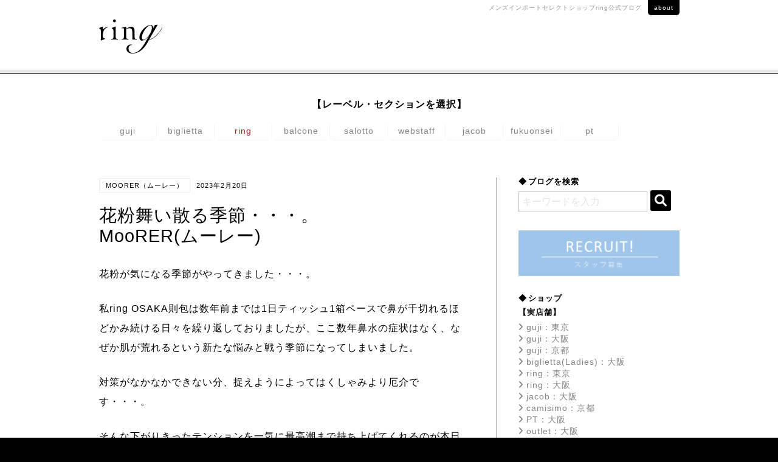

--- FILE ---
content_type: text/html; charset=UTF-8
request_url: https://ringuji.jp/reco/new/74608/
body_size: 27507
content:
<!DOCTYPE html>
<!--[if lt IE 9]> <html class="no-js ie ie9" lang="ja"> <![endif]-->
<!--[if !IE]><!-->
<html class="no-js" lang="ja">
<!--<![endif]-->

<head prefix="og: http://ogp.me/ns# fb: http://ogp.me/ns/fb# article: http://ogp.me/ns/article#">
	<meta http-equiv="Content-Type" content="text/html; charset=utf-8" />
	<meta http-equiv="x-ua-compatible" content="ie=edge">
	<meta name="format-detection" content="telephone=no">
	<link rel="shortcut icon" href="https://ringuji.jp/wp-content/themes/ring_new/fav_ring.png">
	<!-- <meta name="viewport" content="width=device-width, initial-scale=1.0"> -->
	<meta name="viewport" content="width=device-width, initial-scale=1.0, minimum-scale=1.0, maximum-scale=1.0, user-scalable=no">
	
<!-- Search Engine Optimization by Rank Math - https://rankmath.com/ -->
<meta name="description" content="花粉が気になる季節がやってきました・・・。"/>
<meta name="robots" content="follow, index, max-snippet:-1, max-video-preview:-1, max-image-preview:large"/>
<link rel="canonical" href="https://ringuji.jp/reco/new/74608/" />
<meta property="og:locale" content="ja_JP" />
<meta property="og:type" content="article" />
<meta property="og:title" content="花粉舞い散る季節・・・。MooRER(ムーレー) - ring（リング）公式ブログ" />
<meta property="og:description" content="花粉が気になる季節がやってきました・・・。" />
<meta property="og:url" content="https://ringuji.jp/reco/new/74608/" />
<meta property="og:site_name" content="ring（リング）公式ブログ" />
<meta property="article:section" content="Blouson / Coat" />
<meta property="og:image" content="https://ringuji.jp/wp-content/uploads/2023/02/2023_02_20b.jpg" />
<meta property="og:image:secure_url" content="https://ringuji.jp/wp-content/uploads/2023/02/2023_02_20b.jpg" />
<meta property="og:image:width" content="1000" />
<meta property="og:image:height" content="1000" />
<meta property="og:image:alt" content="花粉舞い散る季節・・・。&lt;br&gt;MooRER(ムーレー)" />
<meta property="og:image:type" content="image/jpeg" />
<meta property="article:published_time" content="2023-02-20T22:15:25+09:00" />
<meta name="twitter:card" content="summary_large_image" />
<meta name="twitter:title" content="花粉舞い散る季節・・・。MooRER(ムーレー) - ring（リング）公式ブログ" />
<meta name="twitter:description" content="花粉が気になる季節がやってきました・・・。" />
<meta name="twitter:image" content="https://ringuji.jp/wp-content/uploads/2023/02/2023_02_20b.jpg" />
<meta name="twitter:label1" content="によって書かれた" />
<meta name="twitter:data1" content="ring" />
<meta name="twitter:label2" content="読む時間" />
<meta name="twitter:data2" content="一分未満" />
<script type="application/ld+json" class="rank-math-schema">{"@context":"https://schema.org","@graph":[{"@type":["ClothingStore","Organization"],"@id":"https://ringuji.jp/#organization","name":"ring\uff08\u30ea\u30f3\u30b0\uff09\u516c\u5f0f\u30d6\u30ed\u30b0","url":"https://ringuji.jp","openingHours":["Monday,Tuesday,Wednesday,Thursday,Friday,Saturday,Sunday 09:00-17:00"]},{"@type":"WebSite","@id":"https://ringuji.jp/#website","url":"https://ringuji.jp","name":"ring\uff08\u30ea\u30f3\u30b0\uff09\u516c\u5f0f\u30d6\u30ed\u30b0","publisher":{"@id":"https://ringuji.jp/#organization"},"inLanguage":"ja"},{"@type":"ImageObject","@id":"https://ringuji.jp/wp-content/uploads/2023/02/2023_02_20b.jpg","url":"https://ringuji.jp/wp-content/uploads/2023/02/2023_02_20b.jpg","width":"200","height":"200","inLanguage":"ja"},{"@type":"WebPage","@id":"https://ringuji.jp/reco/new/74608/#webpage","url":"https://ringuji.jp/reco/new/74608/","name":"\u82b1\u7c89\u821e\u3044\u6563\u308b\u5b63\u7bc0\u30fb\u30fb\u30fb\u3002MooRER(\u30e0\u30fc\u30ec\u30fc) - ring\uff08\u30ea\u30f3\u30b0\uff09\u516c\u5f0f\u30d6\u30ed\u30b0","datePublished":"2023-02-20T22:15:25+09:00","dateModified":"2023-02-20T22:15:25+09:00","isPartOf":{"@id":"https://ringuji.jp/#website"},"primaryImageOfPage":{"@id":"https://ringuji.jp/wp-content/uploads/2023/02/2023_02_20b.jpg"},"inLanguage":"ja"},{"@type":"Person","@id":"https://ringuji.jp/author/ring/","name":"ring","url":"https://ringuji.jp/author/ring/","image":{"@type":"ImageObject","@id":"https://secure.gravatar.com/avatar/a4ef41d28fc19f5f6c56703875f65b9b691b10ecc3301f9bcd0b455e4ff258f3?s=96&amp;d=mm&amp;r=g","url":"https://secure.gravatar.com/avatar/a4ef41d28fc19f5f6c56703875f65b9b691b10ecc3301f9bcd0b455e4ff258f3?s=96&amp;d=mm&amp;r=g","caption":"ring","inLanguage":"ja"},"worksFor":{"@id":"https://ringuji.jp/#organization"}},{"@type":"BlogPosting","headline":"\u82b1\u7c89\u821e\u3044\u6563\u308b\u5b63\u7bc0\u30fb\u30fb\u30fb\u3002MooRER(\u30e0\u30fc\u30ec\u30fc) - ring\uff08\u30ea\u30f3\u30b0\uff09\u516c\u5f0f\u30d6\u30ed\u30b0","datePublished":"2023-02-20T22:15:25+09:00","dateModified":"2023-02-20T22:15:25+09:00","articleSection":"Blouson / Coat, MOORER\uff08\u30e0\u30fc\u30ec\u30fc\uff09, New Arrivals","author":{"@id":"https://ringuji.jp/author/ring/","name":"ring"},"publisher":{"@id":"https://ringuji.jp/#organization"},"description":"\u82b1\u7c89\u304c\u6c17\u306b\u306a\u308b\u5b63\u7bc0\u304c\u3084\u3063\u3066\u304d\u307e\u3057\u305f\u30fb\u30fb\u30fb\u3002","name":"\u82b1\u7c89\u821e\u3044\u6563\u308b\u5b63\u7bc0\u30fb\u30fb\u30fb\u3002MooRER(\u30e0\u30fc\u30ec\u30fc) - ring\uff08\u30ea\u30f3\u30b0\uff09\u516c\u5f0f\u30d6\u30ed\u30b0","@id":"https://ringuji.jp/reco/new/74608/#richSnippet","isPartOf":{"@id":"https://ringuji.jp/reco/new/74608/#webpage"},"image":{"@id":"https://ringuji.jp/wp-content/uploads/2023/02/2023_02_20b.jpg"},"inLanguage":"ja","mainEntityOfPage":{"@id":"https://ringuji.jp/reco/new/74608/#webpage"}}]}</script>
<!-- /Rank Math WordPress SEO プラグイン -->

<script type="text/javascript" id="wpp-js" src="https://ringuji.jp/wp-content/plugins/wordpress-popular-posts/assets/js/wpp.min.js?ver=7.3.6" data-sampling="0" data-sampling-rate="100" data-api-url="https://ringuji.jp/wp-json/wordpress-popular-posts" data-post-id="74608" data-token="43baa539b7" data-lang="0" data-debug="0"></script>
<link rel="alternate" type="application/rss+xml" title="ring（リング）公式ブログ &raquo; 花粉舞い散る季節・・・。MooRER(ムーレー) のコメントのフィード" href="https://ringuji.jp/reco/new/74608/feed/" />
<link rel="alternate" title="oEmbed (JSON)" type="application/json+oembed" href="https://ringuji.jp/wp-json/oembed/1.0/embed?url=https%3A%2F%2Fringuji.jp%2Freco%2Fnew%2F74608%2F" />
<link rel="alternate" title="oEmbed (XML)" type="text/xml+oembed" href="https://ringuji.jp/wp-json/oembed/1.0/embed?url=https%3A%2F%2Fringuji.jp%2Freco%2Fnew%2F74608%2F&#038;format=xml" />
<link rel="https://api.w.org/" href="https://ringuji.jp/wp-json/" /><link rel="alternate" title="JSON" type="application/json" href="https://ringuji.jp/wp-json/wp/v2/posts/74608" />            <style id="wpp-loading-animation-styles">@-webkit-keyframes bgslide{from{background-position-x:0}to{background-position-x:-200%}}@keyframes bgslide{from{background-position-x:0}to{background-position-x:-200%}}.wpp-widget-block-placeholder,.wpp-shortcode-placeholder{margin:0 auto;width:60px;height:3px;background:#dd3737;background:linear-gradient(90deg,#dd3737 0%,#571313 10%,#dd3737 100%);background-size:200% auto;border-radius:3px;-webkit-animation:bgslide 1s infinite linear;animation:bgslide 1s infinite linear}</style>
            	<title>花粉舞い散る季節・・・。MooRER(ムーレー) - ring（リング）公式ブログring（リング）公式ブログ</title>
	<link rel="stylesheet" href="https://ringuji.jp/wp-content/themes/ring_new/css/common.min.css" type="text/css" media="all" />
	<!-- <link rel="stylesheet" href="https://ringuji.jp/css/index.min.css" type="text/css" media="all" /> -->
	<link rel="stylesheet" href="//maxcdn.bootstrapcdn.com/font-awesome/4.6.3/css/font-awesome.min.css" type="text/css" media="all" />
	<link rel="stylesheet" href="https://cdnjs.cloudflare.com/ajax/libs/font-awesome/6.0.0/css/all.min.css" type="text/css" media="all" /><!--2023-->
	<!-- Global site tag (gtag.js) - Google Analytics -->
	<script async src="https://www.googletagmanager.com/gtag/js?id=G-PE9YL3CVBT"></script>
	<script>
		window.dataLayer = window.dataLayer || [];
		function gtag(){dataLayer.push(arguments);}
		gtag('js', new Date());

		gtag('config', 'G-PE9YL3CVBT');
		gtag('config', 'UA-85598544-4');
	</script>
<style id='global-styles-inline-css' type='text/css'>
:root{--wp--preset--aspect-ratio--square: 1;--wp--preset--aspect-ratio--4-3: 4/3;--wp--preset--aspect-ratio--3-4: 3/4;--wp--preset--aspect-ratio--3-2: 3/2;--wp--preset--aspect-ratio--2-3: 2/3;--wp--preset--aspect-ratio--16-9: 16/9;--wp--preset--aspect-ratio--9-16: 9/16;--wp--preset--color--black: #000000;--wp--preset--color--cyan-bluish-gray: #abb8c3;--wp--preset--color--white: #ffffff;--wp--preset--color--pale-pink: #f78da7;--wp--preset--color--vivid-red: #cf2e2e;--wp--preset--color--luminous-vivid-orange: #ff6900;--wp--preset--color--luminous-vivid-amber: #fcb900;--wp--preset--color--light-green-cyan: #7bdcb5;--wp--preset--color--vivid-green-cyan: #00d084;--wp--preset--color--pale-cyan-blue: #8ed1fc;--wp--preset--color--vivid-cyan-blue: #0693e3;--wp--preset--color--vivid-purple: #9b51e0;--wp--preset--gradient--vivid-cyan-blue-to-vivid-purple: linear-gradient(135deg,rgb(6,147,227) 0%,rgb(155,81,224) 100%);--wp--preset--gradient--light-green-cyan-to-vivid-green-cyan: linear-gradient(135deg,rgb(122,220,180) 0%,rgb(0,208,130) 100%);--wp--preset--gradient--luminous-vivid-amber-to-luminous-vivid-orange: linear-gradient(135deg,rgb(252,185,0) 0%,rgb(255,105,0) 100%);--wp--preset--gradient--luminous-vivid-orange-to-vivid-red: linear-gradient(135deg,rgb(255,105,0) 0%,rgb(207,46,46) 100%);--wp--preset--gradient--very-light-gray-to-cyan-bluish-gray: linear-gradient(135deg,rgb(238,238,238) 0%,rgb(169,184,195) 100%);--wp--preset--gradient--cool-to-warm-spectrum: linear-gradient(135deg,rgb(74,234,220) 0%,rgb(151,120,209) 20%,rgb(207,42,186) 40%,rgb(238,44,130) 60%,rgb(251,105,98) 80%,rgb(254,248,76) 100%);--wp--preset--gradient--blush-light-purple: linear-gradient(135deg,rgb(255,206,236) 0%,rgb(152,150,240) 100%);--wp--preset--gradient--blush-bordeaux: linear-gradient(135deg,rgb(254,205,165) 0%,rgb(254,45,45) 50%,rgb(107,0,62) 100%);--wp--preset--gradient--luminous-dusk: linear-gradient(135deg,rgb(255,203,112) 0%,rgb(199,81,192) 50%,rgb(65,88,208) 100%);--wp--preset--gradient--pale-ocean: linear-gradient(135deg,rgb(255,245,203) 0%,rgb(182,227,212) 50%,rgb(51,167,181) 100%);--wp--preset--gradient--electric-grass: linear-gradient(135deg,rgb(202,248,128) 0%,rgb(113,206,126) 100%);--wp--preset--gradient--midnight: linear-gradient(135deg,rgb(2,3,129) 0%,rgb(40,116,252) 100%);--wp--preset--font-size--small: 13px;--wp--preset--font-size--medium: 20px;--wp--preset--font-size--large: 36px;--wp--preset--font-size--x-large: 42px;--wp--preset--spacing--20: 0.44rem;--wp--preset--spacing--30: 0.67rem;--wp--preset--spacing--40: 1rem;--wp--preset--spacing--50: 1.5rem;--wp--preset--spacing--60: 2.25rem;--wp--preset--spacing--70: 3.38rem;--wp--preset--spacing--80: 5.06rem;--wp--preset--shadow--natural: 6px 6px 9px rgba(0, 0, 0, 0.2);--wp--preset--shadow--deep: 12px 12px 50px rgba(0, 0, 0, 0.4);--wp--preset--shadow--sharp: 6px 6px 0px rgba(0, 0, 0, 0.2);--wp--preset--shadow--outlined: 6px 6px 0px -3px rgb(255, 255, 255), 6px 6px rgb(0, 0, 0);--wp--preset--shadow--crisp: 6px 6px 0px rgb(0, 0, 0);}:where(.is-layout-flex){gap: 0.5em;}:where(.is-layout-grid){gap: 0.5em;}body .is-layout-flex{display: flex;}.is-layout-flex{flex-wrap: wrap;align-items: center;}.is-layout-flex > :is(*, div){margin: 0;}body .is-layout-grid{display: grid;}.is-layout-grid > :is(*, div){margin: 0;}:where(.wp-block-columns.is-layout-flex){gap: 2em;}:where(.wp-block-columns.is-layout-grid){gap: 2em;}:where(.wp-block-post-template.is-layout-flex){gap: 1.25em;}:where(.wp-block-post-template.is-layout-grid){gap: 1.25em;}.has-black-color{color: var(--wp--preset--color--black) !important;}.has-cyan-bluish-gray-color{color: var(--wp--preset--color--cyan-bluish-gray) !important;}.has-white-color{color: var(--wp--preset--color--white) !important;}.has-pale-pink-color{color: var(--wp--preset--color--pale-pink) !important;}.has-vivid-red-color{color: var(--wp--preset--color--vivid-red) !important;}.has-luminous-vivid-orange-color{color: var(--wp--preset--color--luminous-vivid-orange) !important;}.has-luminous-vivid-amber-color{color: var(--wp--preset--color--luminous-vivid-amber) !important;}.has-light-green-cyan-color{color: var(--wp--preset--color--light-green-cyan) !important;}.has-vivid-green-cyan-color{color: var(--wp--preset--color--vivid-green-cyan) !important;}.has-pale-cyan-blue-color{color: var(--wp--preset--color--pale-cyan-blue) !important;}.has-vivid-cyan-blue-color{color: var(--wp--preset--color--vivid-cyan-blue) !important;}.has-vivid-purple-color{color: var(--wp--preset--color--vivid-purple) !important;}.has-black-background-color{background-color: var(--wp--preset--color--black) !important;}.has-cyan-bluish-gray-background-color{background-color: var(--wp--preset--color--cyan-bluish-gray) !important;}.has-white-background-color{background-color: var(--wp--preset--color--white) !important;}.has-pale-pink-background-color{background-color: var(--wp--preset--color--pale-pink) !important;}.has-vivid-red-background-color{background-color: var(--wp--preset--color--vivid-red) !important;}.has-luminous-vivid-orange-background-color{background-color: var(--wp--preset--color--luminous-vivid-orange) !important;}.has-luminous-vivid-amber-background-color{background-color: var(--wp--preset--color--luminous-vivid-amber) !important;}.has-light-green-cyan-background-color{background-color: var(--wp--preset--color--light-green-cyan) !important;}.has-vivid-green-cyan-background-color{background-color: var(--wp--preset--color--vivid-green-cyan) !important;}.has-pale-cyan-blue-background-color{background-color: var(--wp--preset--color--pale-cyan-blue) !important;}.has-vivid-cyan-blue-background-color{background-color: var(--wp--preset--color--vivid-cyan-blue) !important;}.has-vivid-purple-background-color{background-color: var(--wp--preset--color--vivid-purple) !important;}.has-black-border-color{border-color: var(--wp--preset--color--black) !important;}.has-cyan-bluish-gray-border-color{border-color: var(--wp--preset--color--cyan-bluish-gray) !important;}.has-white-border-color{border-color: var(--wp--preset--color--white) !important;}.has-pale-pink-border-color{border-color: var(--wp--preset--color--pale-pink) !important;}.has-vivid-red-border-color{border-color: var(--wp--preset--color--vivid-red) !important;}.has-luminous-vivid-orange-border-color{border-color: var(--wp--preset--color--luminous-vivid-orange) !important;}.has-luminous-vivid-amber-border-color{border-color: var(--wp--preset--color--luminous-vivid-amber) !important;}.has-light-green-cyan-border-color{border-color: var(--wp--preset--color--light-green-cyan) !important;}.has-vivid-green-cyan-border-color{border-color: var(--wp--preset--color--vivid-green-cyan) !important;}.has-pale-cyan-blue-border-color{border-color: var(--wp--preset--color--pale-cyan-blue) !important;}.has-vivid-cyan-blue-border-color{border-color: var(--wp--preset--color--vivid-cyan-blue) !important;}.has-vivid-purple-border-color{border-color: var(--wp--preset--color--vivid-purple) !important;}.has-vivid-cyan-blue-to-vivid-purple-gradient-background{background: var(--wp--preset--gradient--vivid-cyan-blue-to-vivid-purple) !important;}.has-light-green-cyan-to-vivid-green-cyan-gradient-background{background: var(--wp--preset--gradient--light-green-cyan-to-vivid-green-cyan) !important;}.has-luminous-vivid-amber-to-luminous-vivid-orange-gradient-background{background: var(--wp--preset--gradient--luminous-vivid-amber-to-luminous-vivid-orange) !important;}.has-luminous-vivid-orange-to-vivid-red-gradient-background{background: var(--wp--preset--gradient--luminous-vivid-orange-to-vivid-red) !important;}.has-very-light-gray-to-cyan-bluish-gray-gradient-background{background: var(--wp--preset--gradient--very-light-gray-to-cyan-bluish-gray) !important;}.has-cool-to-warm-spectrum-gradient-background{background: var(--wp--preset--gradient--cool-to-warm-spectrum) !important;}.has-blush-light-purple-gradient-background{background: var(--wp--preset--gradient--blush-light-purple) !important;}.has-blush-bordeaux-gradient-background{background: var(--wp--preset--gradient--blush-bordeaux) !important;}.has-luminous-dusk-gradient-background{background: var(--wp--preset--gradient--luminous-dusk) !important;}.has-pale-ocean-gradient-background{background: var(--wp--preset--gradient--pale-ocean) !important;}.has-electric-grass-gradient-background{background: var(--wp--preset--gradient--electric-grass) !important;}.has-midnight-gradient-background{background: var(--wp--preset--gradient--midnight) !important;}.has-small-font-size{font-size: var(--wp--preset--font-size--small) !important;}.has-medium-font-size{font-size: var(--wp--preset--font-size--medium) !important;}.has-large-font-size{font-size: var(--wp--preset--font-size--large) !important;}.has-x-large-font-size{font-size: var(--wp--preset--font-size--x-large) !important;}
/*# sourceURL=global-styles-inline-css */
</style>
<style id='wp-img-auto-sizes-contain-inline-css' type='text/css'>
img:is([sizes=auto i],[sizes^="auto," i]){contain-intrinsic-size:3000px 1500px}
/*# sourceURL=wp-img-auto-sizes-contain-inline-css */
</style>
<style id='wp-block-library-inline-css' type='text/css'>
:root{--wp-block-synced-color:#7a00df;--wp-block-synced-color--rgb:122,0,223;--wp-bound-block-color:var(--wp-block-synced-color);--wp-editor-canvas-background:#ddd;--wp-admin-theme-color:#007cba;--wp-admin-theme-color--rgb:0,124,186;--wp-admin-theme-color-darker-10:#006ba1;--wp-admin-theme-color-darker-10--rgb:0,107,160.5;--wp-admin-theme-color-darker-20:#005a87;--wp-admin-theme-color-darker-20--rgb:0,90,135;--wp-admin-border-width-focus:2px}@media (min-resolution:192dpi){:root{--wp-admin-border-width-focus:1.5px}}.wp-element-button{cursor:pointer}:root .has-very-light-gray-background-color{background-color:#eee}:root .has-very-dark-gray-background-color{background-color:#313131}:root .has-very-light-gray-color{color:#eee}:root .has-very-dark-gray-color{color:#313131}:root .has-vivid-green-cyan-to-vivid-cyan-blue-gradient-background{background:linear-gradient(135deg,#00d084,#0693e3)}:root .has-purple-crush-gradient-background{background:linear-gradient(135deg,#34e2e4,#4721fb 50%,#ab1dfe)}:root .has-hazy-dawn-gradient-background{background:linear-gradient(135deg,#faaca8,#dad0ec)}:root .has-subdued-olive-gradient-background{background:linear-gradient(135deg,#fafae1,#67a671)}:root .has-atomic-cream-gradient-background{background:linear-gradient(135deg,#fdd79a,#004a59)}:root .has-nightshade-gradient-background{background:linear-gradient(135deg,#330968,#31cdcf)}:root .has-midnight-gradient-background{background:linear-gradient(135deg,#020381,#2874fc)}:root{--wp--preset--font-size--normal:16px;--wp--preset--font-size--huge:42px}.has-regular-font-size{font-size:1em}.has-larger-font-size{font-size:2.625em}.has-normal-font-size{font-size:var(--wp--preset--font-size--normal)}.has-huge-font-size{font-size:var(--wp--preset--font-size--huge)}.has-text-align-center{text-align:center}.has-text-align-left{text-align:left}.has-text-align-right{text-align:right}.has-fit-text{white-space:nowrap!important}#end-resizable-editor-section{display:none}.aligncenter{clear:both}.items-justified-left{justify-content:flex-start}.items-justified-center{justify-content:center}.items-justified-right{justify-content:flex-end}.items-justified-space-between{justify-content:space-between}.screen-reader-text{border:0;clip-path:inset(50%);height:1px;margin:-1px;overflow:hidden;padding:0;position:absolute;width:1px;word-wrap:normal!important}.screen-reader-text:focus{background-color:#ddd;clip-path:none;color:#444;display:block;font-size:1em;height:auto;left:5px;line-height:normal;padding:15px 23px 14px;text-decoration:none;top:5px;width:auto;z-index:100000}html :where(.has-border-color){border-style:solid}html :where([style*=border-top-color]){border-top-style:solid}html :where([style*=border-right-color]){border-right-style:solid}html :where([style*=border-bottom-color]){border-bottom-style:solid}html :where([style*=border-left-color]){border-left-style:solid}html :where([style*=border-width]){border-style:solid}html :where([style*=border-top-width]){border-top-style:solid}html :where([style*=border-right-width]){border-right-style:solid}html :where([style*=border-bottom-width]){border-bottom-style:solid}html :where([style*=border-left-width]){border-left-style:solid}html :where(img[class*=wp-image-]){height:auto;max-width:100%}:where(figure){margin:0 0 1em}html :where(.is-position-sticky){--wp-admin--admin-bar--position-offset:var(--wp-admin--admin-bar--height,0px)}@media screen and (max-width:600px){html :where(.is-position-sticky){--wp-admin--admin-bar--position-offset:0px}}
/*# sourceURL=/wp-includes/css/dist/block-library/common.min.css */
</style>
<style id='classic-theme-styles-inline-css' type='text/css'>
/*! This file is auto-generated */
.wp-block-button__link{color:#fff;background-color:#32373c;border-radius:9999px;box-shadow:none;text-decoration:none;padding:calc(.667em + 2px) calc(1.333em + 2px);font-size:1.125em}.wp-block-file__button{background:#32373c;color:#fff;text-decoration:none}
/*# sourceURL=/wp-includes/css/classic-themes.min.css */
</style>
<link rel='stylesheet' id='wordpress-popular-posts-css-css' href='https://ringuji.jp/wp-content/plugins/wordpress-popular-posts/assets/css/wpp.css?ver=7.3.6' type='text/css' media='all' />
</head>

<body id="pageTop" class="ring">
	<!-- wrapper -->
	<div id="wrapper">
		<!-- header -->
		<div id="header" class="header Fixed">
			<!-- header__inner -->
			<div class="header__inner">
				<h1 class="header__logo"><span class="img"><a href="https://ringuji.jp/"><img src="https://ringuji.jp/wp-content/themes/ring_new/images/common/logo_ring.png" alt="ring"></a></span></h1>
				<div class="header__aboutLink"><p>メンズインポートセレクトショップ<br class="spShow">ring公式ブログ<a href="https://ringuji.jp/about/">about</a></p></div>
				<div class="spNav button menu-button-right">
					<p>menu</p>
					<a id="menu-trigger" href="#menu">
						<span></span>
						<span></span>
						<span></span>
					</a>
				</div>
			</div>
			<!-- /header__inner -->
		</div>

		<nav class="brandnav">
			<div class="brandnav-container">
				<p class="brandnav-head">【レーベル・セクションを選択】</p>
				<ul class="brandnav-list">
					<li><a href="https://guji.jp/blog/" class="brandnav-item">guji</a></li>
					<li><a href="https://biglietta.jp/blog/" class="brandnav-item">biglietta</a></li>
					<li><a href="https://ringuji.jp" class="brandnav-item is-current">ring</a></li>
					<li><a href="https://guji.jp/balcone/" class="brandnav-item">balcone</a></li>
					<li><a href="https://guji.jp/salotto/" class="brandnav-item">salotto</a></li>
					<li><a href="https://guji.jp/web/" class="brandnav-item">webstaff</a></li>
					<!-- 240109 <li><a href="https://guji.jp/laboratorio/" class="brandnav-item">camisimo</a></li> -->
					<li><a href="https://guji.jp/jacob/" class="brandnav-item">jacob</a></li>
					<li><a href="https://biglietta.jp/fukuonsei/" class="brandnav-item">fukuonsei</a></li>
					<li><a href="https://ringuji.jp/pt_per_ring/" class="brandnav-item">pt</a></li>
				</ul>
			</div>
		</nav>        <!-- /header -->
        <!-- content -->
        <div id="content">
            <!--<div class="postDisplay_pattern">
                <div class="list_post"><a href="https://ringuji.jp/" class="off"><i></i>リスト表示</a></div>
                <div class="all_post"><a href="https://ringuji.jp/list/" class="on"><i></i>全文表示</a></div>
            </div>-->
            <!-- article -->
            <div id="article">
                <div class="postList">
                                                            <div class="post">
                        <div class="post__wrapper">
                            <div class="post__wrapper_inner">
                                <div class="post__inner">
                                    <div class="post__info"><span class="cat_name">MOORER（ムーレー）</span><span class="date">2023年2月20日</span></div>
                                    <h2 class="post__title">花粉舞い散る季節・・・。<br>MooRER(ムーレー)</h2>
                                    <div class="postText"><p>花粉が気になる季節がやってきました・・・。</p>
<p>私ring OSAKA則包は数年前までは1日ティッシュ1箱ペースで鼻が千切れるほどかみ続ける日々を繰り返しておりましたが、ここ数年鼻水の症状はなく、なぜか肌が荒れるという新たな悩みと戦う季節になってしまいました。</p>
<p>対策がなかなかできない分、捉えようによってはくしゃみより厄介です・・・。</p>
<p>そんな下がりきったテンションを一気に最高潮まで持ち上げてくれるのが本日ご紹介いたします&#8221;MooRER&#8221;でございます！！</p>
<p><img fetchpriority="high" decoding="async" class="alignnone size-full wp-image-74659" src="https://ringuji.jp/wp-content/uploads/2023/02/2023_02_20b.jpg" alt="" width="1000" height="1000" srcset="https://ringuji.jp/wp-content/uploads/2023/02/2023_02_20b.jpg 1000w, https://ringuji.jp/wp-content/uploads/2023/02/2023_02_20b-465x465.jpg 465w, https://ringuji.jp/wp-content/uploads/2023/02/2023_02_20b-150x150.jpg 150w, https://ringuji.jp/wp-content/uploads/2023/02/2023_02_20b-768x768.jpg 768w" sizes="(max-width: 1000px) 100vw, 1000px" /></p>
<p>この時期の定番となりました、&#8221;NABBUCO&#8221;。</p>
<p>打ち合い浅めのダブルブレストにスッキリとした着丈が特徴的なこのモデルはアウターライクに着るのも良し、はたまたジャケット代わりにも着用できるという懐中の深さを持ち合わせております。</p>
<p>シェイプメモリーと呼ばれる形状安定ポリエステルはシワになりづらく、気温に合わせてバッグの中に忍ばせることも可能です。<br />
<img decoding="async" class="alignnone size-full wp-image-74662" src="https://ringuji.jp/wp-content/uploads/2023/02/34131004052j.jpg" alt="" width="1000" height="1000" srcset="https://ringuji.jp/wp-content/uploads/2023/02/34131004052j.jpg 1000w, https://ringuji.jp/wp-content/uploads/2023/02/34131004052j-465x465.jpg 465w, https://ringuji.jp/wp-content/uploads/2023/02/34131004052j-150x150.jpg 150w, https://ringuji.jp/wp-content/uploads/2023/02/34131004052j-768x768.jpg 768w" sizes="(max-width: 1000px) 100vw, 1000px" /></p>
<p><img decoding="async" class="alignnone size-full wp-image-74661" src="https://ringuji.jp/wp-content/uploads/2023/02/34131004052a.jpg" alt="" width="1000" height="1000" srcset="https://ringuji.jp/wp-content/uploads/2023/02/34131004052a.jpg 1000w, https://ringuji.jp/wp-content/uploads/2023/02/34131004052a-465x465.jpg 465w, https://ringuji.jp/wp-content/uploads/2023/02/34131004052a-150x150.jpg 150w, https://ringuji.jp/wp-content/uploads/2023/02/34131004052a-768x768.jpg 768w" sizes="(max-width: 1000px) 100vw, 1000px" /></p>
<p><img loading="lazy" decoding="async" class="alignnone size-full wp-image-74663" src="https://ringuji.jp/wp-content/uploads/2023/02/34131004052m.jpg" alt="" width="1000" height="1000" srcset="https://ringuji.jp/wp-content/uploads/2023/02/34131004052m.jpg 1000w, https://ringuji.jp/wp-content/uploads/2023/02/34131004052m-465x465.jpg 465w, https://ringuji.jp/wp-content/uploads/2023/02/34131004052m-150x150.jpg 150w, https://ringuji.jp/wp-content/uploads/2023/02/34131004052m-768x768.jpg 768w" sizes="auto, (max-width: 1000px) 100vw, 1000px" /></p>
<p><img loading="lazy" decoding="async" class="alignnone size-full wp-image-74665" src="https://ringuji.jp/wp-content/uploads/2023/02/3413100405201.jpg" alt="" width="1000" height="1000" srcset="https://ringuji.jp/wp-content/uploads/2023/02/3413100405201.jpg 1000w, https://ringuji.jp/wp-content/uploads/2023/02/3413100405201-465x465.jpg 465w, https://ringuji.jp/wp-content/uploads/2023/02/3413100405201-150x150.jpg 150w, https://ringuji.jp/wp-content/uploads/2023/02/3413100405201-768x768.jpg 768w" sizes="auto, (max-width: 1000px) 100vw, 1000px" /></p>
<p class="info">STYLE：NABUCCO-KM<br />
MATERIAL<br />
表地：ポリエステル100％<br />
中わた：ポリエステル100％<br />
裏地：ナイロン50％　ポリエステル50％<br />
袖裏：ナイロン100％<br />
COLOR：オフホワイト(AVORIO)・オリーブ(FOREST)・ダークネイビー(BLU)<br />
SIZE：44・46・48・50<br />
PRICE：181,500yen<br />
<a href="http://ring-store.jp/fs/ringstore/34131004052" target="_blank" rel="noopener">ring online shop</a><br />
<a href="http://item.rakuten.co.jp/realclothing/34131004052" target="_blank" rel="noopener">ring rakuten shop</a><br />
<a href="https://store.shopping.yahoo.co.jp/realclothing/34131004052.html" target="_blank" rel="noopener">ring Yahoo!店</a><br />
↑こちらでも販売しております。宜しければご覧下さいませ。</p>
<p><img loading="lazy" decoding="async" class="alignnone size-full wp-image-74658" src="https://ringuji.jp/wp-content/uploads/2023/02/2023_02_20a.jpg" alt="" width="1000" height="1000" srcset="https://ringuji.jp/wp-content/uploads/2023/02/2023_02_20a.jpg 1000w, https://ringuji.jp/wp-content/uploads/2023/02/2023_02_20a-465x465.jpg 465w, https://ringuji.jp/wp-content/uploads/2023/02/2023_02_20a-150x150.jpg 150w, https://ringuji.jp/wp-content/uploads/2023/02/2023_02_20a-768x768.jpg 768w" sizes="auto, (max-width: 1000px) 100vw, 1000px" /></p>
<p>そして着丈長めのコートモデル&#8221;MORANDI&#8221;。</p>
<p>着丈以外にもポケットのディテールやベンチレーションなど、細かな違いはありますが、ざっくり&#8221;NABBUCO&#8221;のコートバージョンと思っていただければわかりやすいかと思います。</p>
<p>ジャケットの上から羽織っても裾がしっかり隠れてくれますので、スプリングコートとしての役割を遺憾無く発揮してくれるモデルです。</p>
<p><img loading="lazy" decoding="async" class="alignnone size-full wp-image-74660" src="https://ringuji.jp/wp-content/uploads/2023/02/34131003052a.jpg" alt="" width="1000" height="1000" srcset="https://ringuji.jp/wp-content/uploads/2023/02/34131003052a.jpg 1000w, https://ringuji.jp/wp-content/uploads/2023/02/34131003052a-465x465.jpg 465w, https://ringuji.jp/wp-content/uploads/2023/02/34131003052a-150x150.jpg 150w, https://ringuji.jp/wp-content/uploads/2023/02/34131003052a-768x768.jpg 768w" sizes="auto, (max-width: 1000px) 100vw, 1000px" /><br />
<img loading="lazy" decoding="async" src="https://ringuji.jp/wp-content/uploads/2023/02/3413100305201.jpg" alt="" width="1000" height="1000" class="alignnone size-full wp-image-74664" srcset="https://ringuji.jp/wp-content/uploads/2023/02/3413100305201.jpg 1000w, https://ringuji.jp/wp-content/uploads/2023/02/3413100305201-465x465.jpg 465w, https://ringuji.jp/wp-content/uploads/2023/02/3413100305201-150x150.jpg 150w, https://ringuji.jp/wp-content/uploads/2023/02/3413100305201-768x768.jpg 768w" sizes="auto, (max-width: 1000px) 100vw, 1000px" /></p>
<p class="info">STYLE：MORANDI-KM<br />
MATERIAL<br />
表地：ポリエステル100％<br />
裏地：ナイロン50％　ポリエステル50％<br />
袖裏：ナイロン100％ウレタン50％<br />
袖裏地：ナイロン100％<br />
リブ部分：ポリエステル100％<br />
COLOR：グレーベージュ(MARMO)<br />
SIZE：44・46・48<br />
PRICE：192,500yen<br />
<a href="http://ring-store.jp/fs/ringstore/34131003052" target="_blank" rel="noopener">ring online shop</a><br />
<a href="http://item.rakuten.co.jp/realclothing/34131003052" target="_blank" rel="noopener">ring rakuten shop</a><br />
<a href="https://store.shopping.yahoo.co.jp/realclothing/34131003052.html" target="_blank" rel="noopener">ring Yahoo!店</a><br />
↑こちらでも販売しております。宜しければご覧下さいませ。</p>
<p><img loading="lazy" decoding="async" class="alignnone size-full wp-image-74629" src="https://ringuji.jp/wp-content/uploads/2023/02/main_ring_kyoto2302.jpg" alt="" width="1500" height="825" srcset="https://ringuji.jp/wp-content/uploads/2023/02/main_ring_kyoto2302.jpg 1500w, https://ringuji.jp/wp-content/uploads/2023/02/main_ring_kyoto2302-465x256.jpg 465w, https://ringuji.jp/wp-content/uploads/2023/02/main_ring_kyoto2302-768x422.jpg 768w" sizes="auto, (max-width: 1500px) 100vw, 1500px" /></p>
<p>B.R.CHANNEL や gujinetwork にてくり坊ことヒーコこと弊社代表田野がちょいちょい宣伝しておりましたが、京都の北山にございます&#8221;camisimo&#8221;が移転する事になりまして、それに伴い&#8221;camisimo&#8221;があったところになんと ring が入る事になったんでございますっっ！！</p>
<p>京都のお客様の方々大変お待たせいたしました。。。m(__)m</p>
<p>これまで京都烏丸のラクエにあったビリエッタの売り場をちょびっとだけ間借りさせて頂いたり、guji京都の2Fで細々と営業したりと色々ございましたが、ついにオープンが決まったというわけでございます！！</p>
<p>記念すべきオープン初日は3/16、11:00からオープン致します！！</p>
<p>初日は代表田野とペペロンこと岩佐氏とマネージャー石田というguji創設メンバーが店頭でお迎え予定（未定）ですので、是非皆さん遊びにいらしてくださいね〜！！</p>
<p>住所：〒606ｰ0955 京都市左京区松ヶ崎雲路町8-9 デリージア北山1F<br />
TEL:075-746-2686</p>
</div>
                                    <div class="post__sns">
                                        <p>シェアする</p>
                                        <div class="post__fb"><a class="opensub" target="_blank" href="http://www.facebook.com/sharer.php?u=https://ringuji.jp/reco/new/74608/&amp;t=花粉舞い散る季節・・・。<br>MooRER(ムーレー)"><i class="fa fa-facebook"></i><span>facebookでシェア</span></a></div>
                                        <div class="post__tw"><a class="opensub" target="_blank" href="http://twitter.com/intent/tweet?text=花粉舞い散る季節・・・。<br>MooRER(ムーレー)&amp;url=https://ringuji.jp/reco/new/74608/"><i class="fa fa-twitter"></i><span>twitterでシェア</span></a></div>
                                    </div>
                                    <div class="post__tag">
                                        <p><i class="fa fa-tag"></i><a href="https://ringuji.jp/category/item/blouson-coat/" rel="category tag">Blouson / Coat</a>, <a href="https://ringuji.jp/category/brand/moorer/" rel="category tag">MOORER（ムーレー）</a>, <a href="https://ringuji.jp/category/reco/new/" rel="category tag">New Arrivals</a> | <a href="https://ringuji.jp/author/ring/" title="ring の投稿" rel="author">ring</a></p>
                                    </div>
                                </div>
                            </div>
                        </div>
                    </div><!-- /post -->
                    
                    
                    <div id="prev_next">
                                        
                                        <a href="https://ringuji.jp/reco/new/74653/" title="PT TORINOブログUPしました！！" id="prev">
                    <div id="prev_title">前の記事</div>
                    <div class="pn__inner prevnextBox">
                    <i class="fa fa-angle-left"></i>
                    <div class="pn_thumb">
                                                            <img width="150" height="150" src="https://ringuji.jp/wp-content/uploads/2023/02/2023_02_19_1-150x150.jpg" class="attachment-thumbnail size-thumbnail" alt="" decoding="async" loading="lazy" srcset="https://ringuji.jp/wp-content/uploads/2023/02/2023_02_19_1-150x150.jpg 150w, https://ringuji.jp/wp-content/uploads/2023/02/2023_02_19_1-465x465.jpg 465w, https://ringuji.jp/wp-content/uploads/2023/02/2023_02_19_1-768x768.jpg 768w, https://ringuji.jp/wp-content/uploads/2023/02/2023_02_19_1.jpg 1000w" sizes="auto, (max-width: 150px) 100vw, 150px" />                                        </div>
                    <p>PT TORINOブログUPしました！！</p>
                    </div>
                    </a>
                    
                                        <a href="https://ringuji.jp/reco/new/74628/" title="寒暖差！！<br>MooRER(ムーレー)" id="next">
                    <div id="next_title">次の記事</div>
                    <div class="pn__inner prevnextBox">
                    <i class="fa fa-angle-right"></i>
                    <div class="pn_thumb">
                                                            <img width="150" height="150" src="https://ringuji.jp/wp-content/uploads/2023/02/3413100205201-150x150.jpg" class="attachment-thumbnail size-thumbnail" alt="" decoding="async" loading="lazy" srcset="https://ringuji.jp/wp-content/uploads/2023/02/3413100205201-150x150.jpg 150w, https://ringuji.jp/wp-content/uploads/2023/02/3413100205201-465x465.jpg 465w, https://ringuji.jp/wp-content/uploads/2023/02/3413100205201-768x768.jpg 768w, https://ringuji.jp/wp-content/uploads/2023/02/3413100205201.jpg 1000w" sizes="auto, (max-width: 150px) 100vw, 150px" />                                        </div>
                    <p>寒暖差！！<br>MooRER(ムーレー)</p></div></a>
                    
                                        </div>

                    <!-- relate -->
                    <div id="relate">
                        <h3>関連記事</h3>
                                <ul>
      <li>
        <a href="https://ringuji.jp/reco/new/29365/" title="安定のコストパフォーマンス！！SCAGLIONE（スカリオーネ）">
        <div class="imgBox">
            <img src="https://ringuji.jp/wp-content/uploads/2016_11_11a-465x465.jpg" alt="安定のコストパフォーマンス！！SCAGLIONE（スカリオーネ）" />
        </div>
        <div class="infoBox">
          <h4>安定のコストパフォーマンス！！SCAGLIONE（スカリオーネ）...</h4>
          <p class="infoText">
         今月末あたりから来年用の商品を見に、東京の展示会にお

邪魔してまいります！

毎度ええのんあるかな〜？？と見に行くのが楽しみな反面

、え...</p>
         <p class="infoDetail">続きを読む <i class="fa fa-angle-right"></i></p>
         </div>
        </a>
      </li><!-- /.related-entry-content -->
    </ul><!-- /.new-entry -->

      <ul>
      <li>
        <a href="https://ringuji.jp/reco/new/25793/" title="男性の夢と女性の要望をのせたシャツ！？FINAMORE（フィナモレ）ロンスト＆チェック">
        <div class="imgBox">
            <img src="https://ringuji.jp/wp-content/uploads/3106111039-465x692.jpg" alt="男性の夢と女性の要望をのせたシャツ！？FINAMORE（フィナモレ）ロンスト＆チェック" />
        </div>
        <div class="infoBox">
          <h4>男性の夢と女性の要望をのせたシャツ！？FINAMORE（フィナモレ）ロンスト＆チ...</h4>
          <p class="infoText">
         何故オシャレをするのか・・・？？

それを世の男性陣に問うことは、少々野暮かもしれません

ね？

非常に高い確率で女性に良く思われたい。モ...</p>
         <p class="infoDetail">続きを読む <i class="fa fa-angle-right"></i></p>
         </div>
        </a>
      </li><!-- /.related-entry-content -->
    </ul><!-- /.new-entry -->

      <ul>
      <li>
        <a href="https://ringuji.jp/reco/new/27137/" title="ポストエース？との呼び声高きC+（チープラス）！！PT per ring ブログUPしました！！">
        <div class="imgBox">
            <img src="https://ringuji.jp/wp-content/uploads/33062001097-465x465.jpg" alt="ポストエース？との呼び声高きC+（チープラス）！！PT per ring ブログUPしました！！" />
        </div>
        <div class="infoBox">
          <h4>ポストエース？との呼び声高きC+（チープラス）！！PT per ring ブログ...</h4>
          <p class="infoText">
         
よ～やく関東地方も梅雨明けとなりましたね！

長かった梅雨を経て、本格的に"夏"の到来となりますから

今年もアクティブに夏を満喫していき...</p>
         <p class="infoDetail">続きを読む <i class="fa fa-angle-right"></i></p>
         </div>
        </a>
      </li><!-- /.related-entry-content -->
    </ul><!-- /.new-entry -->

      <ul>
      <li>
        <a href="https://ringuji.jp/reco/new/82617/" title="こちらもバランス感覚が素晴らしい！？Salvatore Piccolo(サルバトーレピッコロ)">
        <div class="imgBox">
            <img src="https://ringuji.jp/wp-content/uploads/2024/05/31041000025a.jpg" alt="こちらもバランス感覚が素晴らしい！？Salvatore Piccolo(サルバトーレピッコロ)" />
        </div>
        <div class="infoBox">
          <h4>こちらもバランス感覚が素晴らしい！？Salvatore Piccolo(サルバト...</h4>
          <p class="infoText">
         



昨日に続きまして、こんな感じの待っていました〜〜〜！なシャツブンランド、Salvatore Piccolo(サルバトーレピッ...</p>
         <p class="infoDetail">続きを読む <i class="fa fa-angle-right"></i></p>
         </div>
        </a>
      </li><!-- /.related-entry-content -->
    </ul><!-- /.new-entry -->

  
                      </div>
                    <!-- /relate -->
                </div>
            </div>
            <!-- /article -->
                        <!-- aside -->
            <div id="aside">
                <div class="searchBox">
                    <h3><span>◆</span>ブログを検索</h3>
                    <div class="searchBox__inner">
                        
                        
                        <form role="search" method="get" id="searchform" class="searchform" action="https://ringuji.jp/">
                            <input type="text" value="" name="s" id="s" class="icon-search" placeholder="キーワードを入力" />
                            <button type="submit" id="searchsubmit"><i class="fa fa-search"></i></button>
                        </form>                    </div>
                </div>
                <div class="bnr_recruit"><a href="https://www.guji.jp/recruit/" target="_blank"><img src="https://ringuji.jp/wp-content/themes/ring_new/images/common/aside_bnr_recruit.png" alt="RECRUIT! スタッフ募集"></a></div>
                <div class="link_list">
                    <h3><span>◆</span>ショップ</h3>
                    <h4>【実店舗】</h4>
                    <ul>
                        <li><a href="https://ringuji.jp/about/#g_tokyo"><i class="fa fa-angle-right"></i>guji：東京</a></li>
                        <li><a href="https://ringuji.jp/about/#g_osaka"><i class="fa fa-angle-right"></i>guji：大阪</a></li>
                        <li><a href="https://ringuji.jp/about/#g_kyoto"><i class="fa fa-angle-right"></i>guji：京都</a></li>
                        <li><a href="https://ringuji.jp/about/#b_osaka"><i class="fa fa-angle-right"></i>biglietta(Ladies)：大阪</a></li>
                        <li><a href="https://ringuji.jp/about/#r_tokyo"><i class="fa fa-angle-right"></i>ring：東京</a></li>
                        <li><a href="https://ringuji.jp/about/#r_osaka"><i class="fa fa-angle-right"></i>ring：大阪</a></li>
                        <li><a href="https://ringuji.jp/about/#j_osaka"><i class="fa fa-angle-right"></i>jacob：大阪</a></li>
                        <li><a href="https://ringuji.jp/about/#c_kyoto"><i class="fa fa-angle-right"></i>camisimo：京都</a></li>
                        <li><a href="https://ringuji.jp/about/#p_osaka"><i class="fa fa-angle-right"></i>PT：大阪</a></li>
                        <li><a href="https://ringuji.jp/about/#o_osaka"><i class="fa fa-angle-right"></i>outlet：大阪</a></li>
                    </ul>
                    <h4>【オンライン】</h4>
                    <ul>
                        <li><a href="https://guji-online.com" target="_blank"><i class="fa fa-angle-right"></i>guji：通販直営店</a></li>
                        <li><a href="https://www.rakuten.ne.jp/gold/ginlet/" target="_blank"><i class="fa fa-angle-right"></i>guji：楽天市場店</a></li>
                        <li><a href="https://www.bronline.jp/mall/guji/" target="_blank"><i class="fa fa-angle-right"></i>guji：B.R.モール店</a></li>
                        <li><a href="https://shopping.geocities.jp/guji/" target="_blank"><i class="fa fa-angle-right"></i>guji：Yahoo!店</a></li>
                        <li><a href="https://biglietta.com" target="_blank"><i class="fa fa-angle-right"></i>biglietta(Ladies)：通販直営店</a></li>
                        <li><a href="https://www.rakuten.ne.jp/gold/biglietteria/" target="_blank"><i class="fa fa-angle-right"></i>biglietta(Ladies)：楽天市場店</a></li>
                        <li><a href="https://www.bronline.jp/mall/biglietta/" target="_blank"><i class="fa fa-angle-right"></i>biglietta(Ladies)：B.R.モール店</a></li>
                        <li><a href="https://shopping.geocities.jp/biglietta/" target="_blank"><i class="fa fa-angle-right"></i>biglietta(Ladies)：Yahoo!店</a></li>
                        <li><a href="https://ring-store.jp" target="_blank"><i class="fa fa-angle-right"></i>ring：通販直営店</a></li>
                        <li><a href="https://www.rakuten.ne.jp/gold/realclothing/" target="_blank"><i class="fa fa-angle-right"></i>ring：楽天市場店</a></li>
                        <li><a href="https://www.bronline.jp/mall/ring/" target="_blank"><i class="fa fa-angle-right"></i>ring：B.R.モール店</a></li>
                        <li><a href="https://shopping.geocities.jp/realclothing/" target="_blank"><i class="fa fa-angle-right"></i>ring：Yahoo!店</a></li>
                        <li><a href="https://www.guji-outlet.com" target="_blank"><i class="fa fa-angle-right"></i>outlet：通販直営店</a></li>
                        <li><a href="https://www.rakuten.ne.jp/gold/guji-outlet/" target="_blank"><i class="fa fa-angle-right"></i>outlet：楽天市場店</a></li>
                        <li><a href="https://www.rakuten.ne.jp/gold/camisimo/" target="_blank"><i class="fa fa-angle-right"></i>camisimo：楽天市場店</a></li>
                        <li><a href="https://shopping.geocities.jp/camisimo/" target="_blank"><i class="fa fa-angle-right"></i>camisimo：Yahoo!店</a></li>
                    </ul>
                </div>
                <div class="link_list">
                    <h3><span>◆</span>コーポレートサイト</h3>
                    <ul>
                        <li><a href="https://guji.jp"><i class="fa fa-angle-right"></i>株式会社グジ</a></li>
                    </ul>
                </div>
                <div class="link_list sns">
                    <h3><span>◆</span>guji公式SNS</h3>
                    <ul>
							<li><a href="https://www.facebook.com/%E6%A0%AA%E5%BC%8F%E4%BC%9A%E7%A4%BE%E3%82%B0%E3%82%B8guji-202823563068971/" target="_blank"><i class="fab fa-facebook-square"></i>Facebook</a></li>
							<li><a href="https://www.instagram.com/guji_official/" target="_blank"><i class="fab fa-instagram"></i>Instagram</a></li>
							<li><a href="https://twitter.com/guji_shop" target="_blank"><i class="fab fa-twitter"></i>Twitter</a></li>
							<li><a href="https://www.youtube.com/c/gujinetwork/" target="_blank"><i class="fab fa-youtube"></i>Youtube</a></li>
							<li><a href="https://lin.ee/qx6hmlF" target="_blank"><i class="fa-brands fa-line"></i>LINE</a></li><!--2023-->

                        <!--<li><a href="https://www.guji.jp/blog/"><i class="fa fa-rss"></i>rss</a></li>-->
                    </ul>
                </div>
				
                <div class="link_list sns">
                    <h3><span>◆</span>ring公式SNS</h3>
                    <ul>
                        <li><a href="https://www.facebook.com/%E6%A0%AA%E5%BC%8F%E4%BC%9A%E7%A4%BE%E3%82%B0%E3%82%B8-ring-625281967490667/" target="_blank"><i class="fab fa-facebook-square"></i>facebook[ring]</a></li>
                        <li><a href="https://www.instagram.com/ring.osaka.tokyo/" target="_blank"><i class="fab fa-instagram"></i>instagram[ring]</a></li>
                        <!--<li><a href="https://ringuji.jp/feed/"><i class="fa fa-rss"></i>rss[ring blog]</a></li>-->
                    </ul>
                </div>
				
                <!-- asideTabsWrapper -->
                <div id="asideTabsWrapper">
                    <div class="asideTabsWrapper__nav">
                        <ul><!--
                            --><li><a href="#panel1" class="active">New Entries</a></li><!--
                            --><li><a href="#panel2" class="off">Popularity</a></li><!--
                        --></ul>
                    </div>
                    <div class="asideTabsWrapper__content">
                        <div id="panel1" class="panel">
                            <div class="panel_inner">
                                <ul class="post">
                                                                        <li><a href="https://ringuji.jp/brand/emmeti/90730/">
                                        <div class="post__info"><span class="cat_name">EMMETI（エンメティ）</span><span class="date">2026年1月14日</span></div>
                                                                                                                                26SS始動してます！EMMETI（エン･･･                                                                            </a></li>
                                                                        <li><a href="https://ringuji.jp/brand/gaibs/90711/">
                                        <div class="post__info"><span class="cat_name">giab’s ARCHIVIO（ジャブス アルキヴィオ）</span><span class="date">2026年1月8日</span></div>
                                                                                                                                伝説のファブリック"シャカウール"デッド･･･                                                                            </a></li>
                                                                        <li><a href="https://ringuji.jp/reco/info/90667/">
                                        <div class="post__info"><span class="cat_name">Info</span><span class="date">2026年1月1日</span></div>
                                                                                    🎍Happy New Year🎍                                                                            </a></li>
                                                                        <li><a href="https://ringuji.jp/reco/info/90664/">
                                        <div class="post__info"><span class="cat_name">Info</span><span class="date">2025年12月28日</span></div>
                                                                                    ❄️WINTER SALE❄️のご案内                                                                            </a></li>
                                                                        <li><a href="https://ringuji.jp/brand/c-qp%e3%82%b7%e3%83%bc%e3%82%ad%e3%83%a5%e3%83%bc%e3%83%94%e3%83%bc/90697/">
                                        <div class="post__info"><span class="cat_name">C.QP(シーキューピー)</span><span class="date">2025年12月26日</span></div>
                                                                                                                                妥協なきモノづくりC.QP(シーキューピ･･･                                                                            </a></li>
                                                                    </ul>
                                <p class="more"><a href="https://ringuji.jp">もっと見る<i class="fa fa-angle-right"></i></a></p>
                            </div>
                        </div>
                        <div id="panel2" class="panel">
                            <div class="panel_inner">
                                <ul class="post">
<li class="popular_posts_item"><a href="https://ringuji.jp/reco/new/90533/"><div class="post__info"><span class="cat_name">New Arrivals</span><span class="date">2025.12.17</span></div>JOHN PARTRIDGE (ジョンパートリ･･･</a></li><li class="popular_posts_item"><a href="https://ringuji.jp/brand/errico-formicola-%ef%bc%88%e3%82%a8%e3%83%aa%e3%82%b3%e3%83%95%e3%82%a9%e3%83%ab%e3%83%9f%e3%82%b3%e3%83%a9%ef%bc%89/90670/"><div class="post__info"><span class="cat_name">Shirts</span><span class="date">2025.12.24</span></div>Errico Formicola（エリコ フォ･･･</a></li><li class="popular_posts_item"><a href="https://ringuji.jp/reco/staff-recommend/90651/"><div class="post__info"><span class="cat_name">Ten C(テンシー)</span><span class="date">2025.12.13</span></div>これから出品される予定のアウターを先んじてチラ･･･</a></li><li class="popular_posts_item"><a href="https://ringuji.jp/brand/gaibs/90711/"><div class="post__info"><span class="cat_name">Pants</span><span class="date">2026.01.08</span></div>伝説のファブリック"シャカウール"デッドストッ･･･</a></li><li class="popular_posts_item"><a href="https://ringuji.jp/reco/info/90664/"><div class="post__info"><span class="cat_name">Info</span><span class="date">2025.12.28</span></div>❄️WINTER SALE❄️のご案内</a></li>
</ul>                            </div>
                        </div>
                    </div>
                </div>
                <!-- /asideTabsWrapper -->
                <!-- calendarBox -->
                <div class="calendarBox">
                    <table id="wp-calendar">
	<caption>2026年1月</caption>
	<thead>
	<tr>
		<th scope="col" title="月曜日">月</th>
		<th scope="col" title="火曜日">火</th>
		<th scope="col" title="水曜日">水</th>
		<th scope="col" title="木曜日">木</th>
		<th scope="col" title="金曜日">金</th>
		<th scope="col" title="土曜日">土</th>
		<th scope="col" title="日曜日">日</th>
	</tr>
	</thead>

	<tfoot>
	<tr>
		<td colspan="3" id="prev"><a href="https://ringuji.jp/date/2025/12/">&laquo; 12月</a></td>
		<td class="pad">&nbsp;</td>
		<td colspan="3" id="next" class="pad">&nbsp;</td>
	</tr>
	</tfoot>

	<tbody>
	<tr>
		<td colspan="3" class="pad">&nbsp;</td><td><a href="https://ringuji.jp/date/2026/01/01/" aria-label="2026年1月1日 に投稿を公開">1</a></td><td>2</td><td>3</td><td>4</td>
	</tr>
	<tr>
		<td>5</td><td>6</td><td>7</td><td><a href="https://ringuji.jp/date/2026/01/08/" aria-label="2026年1月8日 に投稿を公開">8</a></td><td>9</td><td>10</td><td>11</td>
	</tr>
	<tr>
		<td>12</td><td>13</td><td><a href="https://ringuji.jp/date/2026/01/14/" aria-label="2026年1月14日 に投稿を公開">14</a></td><td id="today">15</td><td>16</td><td>17</td><td>18</td>
	</tr>
	<tr>
		<td>19</td><td>20</td><td>21</td><td>22</td><td>23</td><td>24</td><td>25</td>
	</tr>
	<tr>
		<td>26</td><td>27</td><td>28</td><td>29</td><td>30</td><td>31</td>
		<td class="pad" colspan="1">&nbsp;</td>
	</tr>
	</tbody>
	</table>                </div>
                <!-- /calendarBox -->
                <label class="selectMonth fa fa-angle-down">
                    <select name="archive-dropdown" onChange='document.location.href=this.options[this.selectedIndex].value;'>
                    	<option value="">月選択</option>
                    		<option value='https://ringuji.jp/date/2026/01/'> 2026年1月 </option>
	<option value='https://ringuji.jp/date/2025/12/'> 2025年12月 </option>
	<option value='https://ringuji.jp/date/2025/11/'> 2025年11月 </option>
	<option value='https://ringuji.jp/date/2025/10/'> 2025年10月 </option>
	<option value='https://ringuji.jp/date/2025/09/'> 2025年9月 </option>
	<option value='https://ringuji.jp/date/2025/08/'> 2025年8月 </option>
	<option value='https://ringuji.jp/date/2025/07/'> 2025年7月 </option>
	<option value='https://ringuji.jp/date/2025/06/'> 2025年6月 </option>
	<option value='https://ringuji.jp/date/2025/05/'> 2025年5月 </option>
	<option value='https://ringuji.jp/date/2025/04/'> 2025年4月 </option>
	<option value='https://ringuji.jp/date/2025/03/'> 2025年3月 </option>
	<option value='https://ringuji.jp/date/2025/02/'> 2025年2月 </option>
	<option value='https://ringuji.jp/date/2025/01/'> 2025年1月 </option>
	<option value='https://ringuji.jp/date/2024/12/'> 2024年12月 </option>
	<option value='https://ringuji.jp/date/2024/11/'> 2024年11月 </option>
	<option value='https://ringuji.jp/date/2024/10/'> 2024年10月 </option>
	<option value='https://ringuji.jp/date/2024/09/'> 2024年9月 </option>
	<option value='https://ringuji.jp/date/2024/08/'> 2024年8月 </option>
	<option value='https://ringuji.jp/date/2024/07/'> 2024年7月 </option>
	<option value='https://ringuji.jp/date/2024/06/'> 2024年6月 </option>
	<option value='https://ringuji.jp/date/2024/05/'> 2024年5月 </option>
	<option value='https://ringuji.jp/date/2024/04/'> 2024年4月 </option>
	<option value='https://ringuji.jp/date/2024/03/'> 2024年3月 </option>
	<option value='https://ringuji.jp/date/2024/02/'> 2024年2月 </option>
	<option value='https://ringuji.jp/date/2024/01/'> 2024年1月 </option>
	<option value='https://ringuji.jp/date/2023/12/'> 2023年12月 </option>
	<option value='https://ringuji.jp/date/2023/11/'> 2023年11月 </option>
	<option value='https://ringuji.jp/date/2023/10/'> 2023年10月 </option>
	<option value='https://ringuji.jp/date/2023/09/'> 2023年9月 </option>
	<option value='https://ringuji.jp/date/2023/08/'> 2023年8月 </option>
	<option value='https://ringuji.jp/date/2023/07/'> 2023年7月 </option>
	<option value='https://ringuji.jp/date/2023/06/'> 2023年6月 </option>
	<option value='https://ringuji.jp/date/2023/05/'> 2023年5月 </option>
	<option value='https://ringuji.jp/date/2023/04/'> 2023年4月 </option>
	<option value='https://ringuji.jp/date/2023/03/'> 2023年3月 </option>
	<option value='https://ringuji.jp/date/2023/02/'> 2023年2月 </option>
	<option value='https://ringuji.jp/date/2023/01/'> 2023年1月 </option>
	<option value='https://ringuji.jp/date/2022/12/'> 2022年12月 </option>
	<option value='https://ringuji.jp/date/2022/11/'> 2022年11月 </option>
	<option value='https://ringuji.jp/date/2022/10/'> 2022年10月 </option>
	<option value='https://ringuji.jp/date/2022/09/'> 2022年9月 </option>
	<option value='https://ringuji.jp/date/2022/08/'> 2022年8月 </option>
	<option value='https://ringuji.jp/date/2022/07/'> 2022年7月 </option>
	<option value='https://ringuji.jp/date/2022/06/'> 2022年6月 </option>
	<option value='https://ringuji.jp/date/2022/05/'> 2022年5月 </option>
	<option value='https://ringuji.jp/date/2022/04/'> 2022年4月 </option>
	<option value='https://ringuji.jp/date/2022/03/'> 2022年3月 </option>
	<option value='https://ringuji.jp/date/2022/02/'> 2022年2月 </option>
	<option value='https://ringuji.jp/date/2022/01/'> 2022年1月 </option>
	<option value='https://ringuji.jp/date/2021/12/'> 2021年12月 </option>
	<option value='https://ringuji.jp/date/2021/11/'> 2021年11月 </option>
	<option value='https://ringuji.jp/date/2021/10/'> 2021年10月 </option>
	<option value='https://ringuji.jp/date/2021/09/'> 2021年9月 </option>
	<option value='https://ringuji.jp/date/2021/08/'> 2021年8月 </option>
	<option value='https://ringuji.jp/date/2021/07/'> 2021年7月 </option>
	<option value='https://ringuji.jp/date/2021/06/'> 2021年6月 </option>
	<option value='https://ringuji.jp/date/2021/05/'> 2021年5月 </option>
	<option value='https://ringuji.jp/date/2021/04/'> 2021年4月 </option>
	<option value='https://ringuji.jp/date/2021/03/'> 2021年3月 </option>
	<option value='https://ringuji.jp/date/2021/02/'> 2021年2月 </option>
	<option value='https://ringuji.jp/date/2021/01/'> 2021年1月 </option>
	<option value='https://ringuji.jp/date/2020/12/'> 2020年12月 </option>
	<option value='https://ringuji.jp/date/2020/11/'> 2020年11月 </option>
	<option value='https://ringuji.jp/date/2020/10/'> 2020年10月 </option>
	<option value='https://ringuji.jp/date/2020/09/'> 2020年9月 </option>
	<option value='https://ringuji.jp/date/2020/08/'> 2020年8月 </option>
	<option value='https://ringuji.jp/date/2020/07/'> 2020年7月 </option>
	<option value='https://ringuji.jp/date/2020/06/'> 2020年6月 </option>
	<option value='https://ringuji.jp/date/2020/05/'> 2020年5月 </option>
	<option value='https://ringuji.jp/date/2020/04/'> 2020年4月 </option>
	<option value='https://ringuji.jp/date/2020/03/'> 2020年3月 </option>
	<option value='https://ringuji.jp/date/2020/02/'> 2020年2月 </option>
	<option value='https://ringuji.jp/date/2020/01/'> 2020年1月 </option>
	<option value='https://ringuji.jp/date/2019/12/'> 2019年12月 </option>
	<option value='https://ringuji.jp/date/2019/11/'> 2019年11月 </option>
	<option value='https://ringuji.jp/date/2019/10/'> 2019年10月 </option>
	<option value='https://ringuji.jp/date/2019/09/'> 2019年9月 </option>
	<option value='https://ringuji.jp/date/2019/08/'> 2019年8月 </option>
	<option value='https://ringuji.jp/date/2019/07/'> 2019年7月 </option>
	<option value='https://ringuji.jp/date/2019/06/'> 2019年6月 </option>
	<option value='https://ringuji.jp/date/2019/05/'> 2019年5月 </option>
	<option value='https://ringuji.jp/date/2019/04/'> 2019年4月 </option>
	<option value='https://ringuji.jp/date/2019/03/'> 2019年3月 </option>
	<option value='https://ringuji.jp/date/2019/02/'> 2019年2月 </option>
	<option value='https://ringuji.jp/date/2019/01/'> 2019年1月 </option>
	<option value='https://ringuji.jp/date/2018/12/'> 2018年12月 </option>
	<option value='https://ringuji.jp/date/2018/11/'> 2018年11月 </option>
	<option value='https://ringuji.jp/date/2018/10/'> 2018年10月 </option>
	<option value='https://ringuji.jp/date/2018/09/'> 2018年9月 </option>
	<option value='https://ringuji.jp/date/2018/08/'> 2018年8月 </option>
	<option value='https://ringuji.jp/date/2018/07/'> 2018年7月 </option>
	<option value='https://ringuji.jp/date/2018/06/'> 2018年6月 </option>
	<option value='https://ringuji.jp/date/2018/05/'> 2018年5月 </option>
	<option value='https://ringuji.jp/date/2018/04/'> 2018年4月 </option>
	<option value='https://ringuji.jp/date/2018/03/'> 2018年3月 </option>
	<option value='https://ringuji.jp/date/2018/02/'> 2018年2月 </option>
	<option value='https://ringuji.jp/date/2018/01/'> 2018年1月 </option>
	<option value='https://ringuji.jp/date/2017/12/'> 2017年12月 </option>
	<option value='https://ringuji.jp/date/2017/11/'> 2017年11月 </option>
	<option value='https://ringuji.jp/date/2017/10/'> 2017年10月 </option>
	<option value='https://ringuji.jp/date/2017/09/'> 2017年9月 </option>
	<option value='https://ringuji.jp/date/2017/08/'> 2017年8月 </option>
	<option value='https://ringuji.jp/date/2017/07/'> 2017年7月 </option>
	<option value='https://ringuji.jp/date/2017/06/'> 2017年6月 </option>
	<option value='https://ringuji.jp/date/2017/05/'> 2017年5月 </option>
	<option value='https://ringuji.jp/date/2017/04/'> 2017年4月 </option>
	<option value='https://ringuji.jp/date/2017/03/'> 2017年3月 </option>
	<option value='https://ringuji.jp/date/2017/02/'> 2017年2月 </option>
	<option value='https://ringuji.jp/date/2017/01/'> 2017年1月 </option>
	<option value='https://ringuji.jp/date/2016/12/'> 2016年12月 </option>
	<option value='https://ringuji.jp/date/2016/11/'> 2016年11月 </option>
	<option value='https://ringuji.jp/date/2016/10/'> 2016年10月 </option>
	<option value='https://ringuji.jp/date/2016/09/'> 2016年9月 </option>
	<option value='https://ringuji.jp/date/2016/08/'> 2016年8月 </option>
	<option value='https://ringuji.jp/date/2016/07/'> 2016年7月 </option>
	<option value='https://ringuji.jp/date/2016/06/'> 2016年6月 </option>
	<option value='https://ringuji.jp/date/2016/05/'> 2016年5月 </option>
	<option value='https://ringuji.jp/date/2016/04/'> 2016年4月 </option>
	<option value='https://ringuji.jp/date/2016/03/'> 2016年3月 </option>
	<option value='https://ringuji.jp/date/2016/02/'> 2016年2月 </option>
	<option value='https://ringuji.jp/date/2016/01/'> 2016年1月 </option>
	<option value='https://ringuji.jp/date/2015/12/'> 2015年12月 </option>
	<option value='https://ringuji.jp/date/2015/11/'> 2015年11月 </option>
	<option value='https://ringuji.jp/date/2015/10/'> 2015年10月 </option>
	<option value='https://ringuji.jp/date/2015/09/'> 2015年9月 </option>
	<option value='https://ringuji.jp/date/2015/08/'> 2015年8月 </option>
	<option value='https://ringuji.jp/date/2015/07/'> 2015年7月 </option>
	<option value='https://ringuji.jp/date/2015/06/'> 2015年6月 </option>
	<option value='https://ringuji.jp/date/2015/05/'> 2015年5月 </option>
	<option value='https://ringuji.jp/date/2015/04/'> 2015年4月 </option>
	<option value='https://ringuji.jp/date/2015/03/'> 2015年3月 </option>
	<option value='https://ringuji.jp/date/2015/02/'> 2015年2月 </option>
	<option value='https://ringuji.jp/date/2015/01/'> 2015年1月 </option>
	<option value='https://ringuji.jp/date/2014/12/'> 2014年12月 </option>
	<option value='https://ringuji.jp/date/2014/11/'> 2014年11月 </option>
	<option value='https://ringuji.jp/date/2014/10/'> 2014年10月 </option>
	<option value='https://ringuji.jp/date/2014/09/'> 2014年9月 </option>
	<option value='https://ringuji.jp/date/2014/08/'> 2014年8月 </option>
	<option value='https://ringuji.jp/date/2014/07/'> 2014年7月 </option>
	<option value='https://ringuji.jp/date/2014/06/'> 2014年6月 </option>
	<option value='https://ringuji.jp/date/2014/05/'> 2014年5月 </option>
	<option value='https://ringuji.jp/date/2014/04/'> 2014年4月 </option>
	<option value='https://ringuji.jp/date/2014/03/'> 2014年3月 </option>
	<option value='https://ringuji.jp/date/2014/02/'> 2014年2月 </option>
	<option value='https://ringuji.jp/date/2014/01/'> 2014年1月 </option>
	<option value='https://ringuji.jp/date/2013/12/'> 2013年12月 </option>
	<option value='https://ringuji.jp/date/2013/11/'> 2013年11月 </option>
	<option value='https://ringuji.jp/date/2013/10/'> 2013年10月 </option>
	<option value='https://ringuji.jp/date/2013/09/'> 2013年9月 </option>
	<option value='https://ringuji.jp/date/2013/08/'> 2013年8月 </option>
	<option value='https://ringuji.jp/date/2013/07/'> 2013年7月 </option>
	<option value='https://ringuji.jp/date/2013/06/'> 2013年6月 </option>
	<option value='https://ringuji.jp/date/2013/05/'> 2013年5月 </option>
	<option value='https://ringuji.jp/date/2013/04/'> 2013年4月 </option>
	<option value='https://ringuji.jp/date/2013/03/'> 2013年3月 </option>
	<option value='https://ringuji.jp/date/2013/02/'> 2013年2月 </option>
	<option value='https://ringuji.jp/date/2013/01/'> 2013年1月 </option>
	<option value='https://ringuji.jp/date/2012/12/'> 2012年12月 </option>
	<option value='https://ringuji.jp/date/2012/11/'> 2012年11月 </option>
	<option value='https://ringuji.jp/date/2012/10/'> 2012年10月 </option>
	<option value='https://ringuji.jp/date/2012/09/'> 2012年9月 </option>
	<option value='https://ringuji.jp/date/2012/08/'> 2012年8月 </option>
                    </select>
                </label>
                <div class="link_list cat_brand">
                    <h3><span>◆</span>BRAND CATEGORY</h3>
                    <ul>
                        	<li class="cat-item cat-item-151"><a href="https://ringuji.jp/category/brand/100hands%ef%bc%88%e3%83%8f%e3%83%b3%e3%83%89%e3%83%ac%e3%83%83%e3%83%89%e3%83%8f%e3%83%b3%e3%82%ba%ef%bc%89/">100HANDS（ハンドレッドハンズ）</a>
</li>
	<li class="cat-item cat-item-100"><a href="https://ringuji.jp/category/brand/120-lino/">120% lino（120%リノ）</a>
</li>
	<li class="cat-item cat-item-150"><a href="https://ringuji.jp/category/brand/acate%ef%bc%88%e3%82%a2%e3%82%ab%e3%83%bc%e3%83%86%ef%bc%89/">ACATE（アカーテ）</a>
</li>
	<li class="cat-item cat-item-172"><a href="https://ringuji.jp/category/brand/adawatn-tuareg%ef%bc%88%e3%82%a2%e3%83%80%e3%83%af%e3%83%83%e3%83%88%e3%80%80%e3%83%88%e3%82%a5%e3%83%af%e3%83%ac%e3%82%b0%ef%bc%89/">ADAWAT&#039;N TUAREG（アダワット　トゥワレグ）</a>
</li>
	<li class="cat-item cat-item-154"><a href="https://ringuji.jp/category/brand/adrian%ef%bc%88%e3%82%a2%e3%83%89%e3%83%aa%e3%82%a2%e3%83%b3%ef%bc%89/">ADRIAN（アドリアン）</a>
</li>
	<li class="cat-item cat-item-159"><a href="https://ringuji.jp/category/brand/adriano-meneghetti%e3%82%a2%e3%83%89%e3%83%aa%e3%82%a2%e3%83%bc%e3%83%8e-%e3%83%a1%e3%83%8d%e3%82%b2%e3%83%83%e3%83%86%e3%82%a3/">ADRIANO MENEGHETTI(アドリアーノ メネゲッティ)</a>
</li>
	<li class="cat-item cat-item-64"><a href="https://ringuji.jp/category/brand/alden/">ALDEN（オールデン）</a>
</li>
	<li class="cat-item cat-item-225"><a href="https://ringuji.jp/category/brand/alessandro-gasparini%ef%bc%88%e3%82%a2%e3%83%ac%e3%83%83%e3%82%b5%e3%83%b3%e3%83%89%e3%83%ad-%e3%82%ac%e3%82%b9%e3%83%91%e3%83%aa%e3%83%bc%e3%83%8b%ef%bc%89/">ALESSANDRO GASPARINI（アレッサンドロ ガスパリーニ）</a>
</li>
	<li class="cat-item cat-item-92"><a href="https://ringuji.jp/category/brand/alessandro/">ALESSANDRO GHERARDI（アレッサンドロゲラルディ）</a>
</li>
	<li class="cat-item cat-item-146"><a href="https://ringuji.jp/category/brand/alfonso-sirica%e3%82%a2%e3%83%ab%e3%83%95%e3%82%a9%e3%83%b3%e3%82%bd-%e3%82%b7%e3%83%aa%e3%82%ab/">Alfonso Sirica(アルフォンソ シリカ)</a>
</li>
	<li class="cat-item cat-item-153"><a href="https://ringuji.jp/category/brand/alfred%ef%bc%88%e3%82%a2%e3%83%ab%e3%83%95%e3%83%ac%e3%83%83%e3%83%89%ef%bc%89/">ALFRED（アルフレッド）</a>
</li>
	<li class="cat-item cat-item-58"><a href="https://ringuji.jp/category/brand/altea/">Altea（アルテア）</a>
</li>
	<li class="cat-item cat-item-109"><a href="https://ringuji.jp/category/brand/andersons/">Anderson’s（アンダーソンズ）</a>
</li>
	<li class="cat-item cat-item-190"><a href="https://ringuji.jp/category/brand/anticipo%e3%82%a2%e3%83%b3%e3%83%86%e3%82%a3%e3%83%81%e3%83%9d/">ANTICIPO(アンティチポ)</a>
</li>
	<li class="cat-item cat-item-207"><a href="https://ringuji.jp/category/brand/appletrees%ef%bc%88%e3%82%a2%e3%83%83%e3%83%97%e3%83%ab%e3%83%84%e3%83%aa%e3%83%bc%ef%bc%89/">APPLETREES（アップルツリー）</a>
</li>
	<li class="cat-item cat-item-95"><a href="https://ringuji.jp/category/brand/aquarama/">AQUARAMA（アクアラマ）</a>
</li>
	<li class="cat-item cat-item-201"><a href="https://ringuji.jp/category/brand/armor-lux%ef%bc%88%e3%82%a2%e3%83%ab%e3%83%a2%e3%83%aa%e3%83%a5%e3%82%af%e3%82%b9%ef%bc%89/">Armor-lux（アルモリュクス）</a>
</li>
	<li class="cat-item cat-item-87"><a href="https://ringuji.jp/category/brand/atokinsons/">Atokinsons（アトキンソン）</a>
</li>
	<li class="cat-item cat-item-77"><a href="https://ringuji.jp/category/brand/avio/">AVIO（アヴィオ）</a>
</li>
	<li class="cat-item cat-item-19"><a href="https://ringuji.jp/category/brand/baracuta/">BARACUTA（バラクータ）</a>
</li>
	<li class="cat-item cat-item-20"><a href="https://ringuji.jp/category/brand/barbour/">BARBOUR（バブアー）</a>
</li>
	<li class="cat-item cat-item-185"><a href="https://ringuji.jp/category/brand/barena%ef%bc%88%e3%83%90%e3%83%ac%e3%83%8a%ef%bc%89/">BARENA（バレナ）</a>
</li>
	<li class="cat-item cat-item-165"><a href="https://ringuji.jp/category/brand/baudoin-lange%ef%bc%88%e3%83%9c%e3%83%bc%e3%83%89%e3%82%a4%e3%83%b3%e3%83%a9%e3%83%b3%e3%82%b8%ef%bc%89/">BAUDOIN &amp; LANGE（ボードイン&amp;ランジ）</a>
</li>
	<li class="cat-item cat-item-164"><a href="https://ringuji.jp/category/brand/baudoin-lange%ef%bc%88%e3%83%9c%e3%82%a6%e3%83%89%e3%82%a4%e3%83%b3%e3%83%a9%e3%83%b3%e3%82%b8%ef%bc%89/">BAUDOIN &amp; LANGE（ボウドイン&amp;ランジ）</a>
</li>
	<li class="cat-item cat-item-152"><a href="https://ringuji.jp/category/brand/belfiore%ef%bc%88%e3%83%99%e3%83%ab%e3%83%95%e3%82%a3%e3%82%aa%e3%83%bc%e3%83%ac%ef%bc%89/">BELFIORE（ベルフィオーレ）</a>
</li>
	<li class="cat-item cat-item-186"><a href="https://ringuji.jp/category/brand/bernard-zins-%ef%bc%88%e3%83%99%e3%83%ab%e3%83%8a%e3%83%bc%e3%83%ab-%e3%82%b6%e3%83%b3%e3%82%b9%ef%bc%89/">BERNARD ZINS （ベルナール ザンス）</a>
</li>
	<li class="cat-item cat-item-31"><a href="https://ringuji.jp/category/brand/bevilacqua/">Bevilacqua（べヴィラクア）</a>
</li>
	<li class="cat-item cat-item-217"><a href="https://ringuji.jp/category/brand/billingham%ef%bc%88%e3%83%93%e3%83%aa%e3%83%b3%e3%82%ac%e3%83%a0%ef%bc%89/">Billingham（ビリンガム）</a>
</li>
	<li class="cat-item cat-item-192"><a href="https://ringuji.jp/category/brand/birkenstock%e3%83%93%e3%83%ab%e3%82%b1%e3%83%b3%e3%82%b7%e3%83%a5%e3%83%88%e3%83%83%e3%82%af/">BIRKENSTOCK(ビルケンシュトック)</a>
</li>
	<li class="cat-item cat-item-24"><a href="https://ringuji.jp/category/brand/boglioli/">BOGLIOLI（ボリオリ）</a>
</li>
	<li class="cat-item cat-item-175"><a href="https://ringuji.jp/category/brand/bolznella%ef%bc%88%e3%83%9c%e3%83%ab%e3%82%be%e3%83%8d%e3%83%83%e3%83%a9%ef%bc%89/">BOLZNELLA（ボルゾネッラ）</a>
</li>
	<li class="cat-item cat-item-126"><a href="https://ringuji.jp/category/brand/bonastre/">BONASTRE（ボナストリ）</a>
</li>
	<li class="cat-item cat-item-156"><a href="https://ringuji.jp/category/brand/borelio%ef%bc%88%e3%83%9c%e3%83%ac%e3%83%aa%e3%82%aa%ef%bc%89/">BORELIO（ボレリオ）</a>
</li>
	<li class="cat-item cat-item-75"><a href="https://ringuji.jp/category/brand/briefing/">BRIEFING（ブリーフィング）</a>
</li>
	<li class="cat-item cat-item-191"><a href="https://ringuji.jp/category/brand/c-qp%e3%82%b7%e3%83%bc%e3%82%ad%e3%83%a5%e3%83%bc%e3%83%94%e3%83%bc/">C.QP(シーキューピー)</a>
</li>
	<li class="cat-item cat-item-96"><a href="https://ringuji.jp/category/brand/cplus/">C+（チープラス/シープラス）</a>
</li>
	<li class="cat-item cat-item-25"><a href="https://ringuji.jp/category/brand/cantarelli/">Cantarelli（カンタレリ）</a>
</li>
	<li class="cat-item cat-item-83"><a href="https://ringuji.jp/category/brand/care/">Care Label（ケアレーベル）</a>
</li>
	<li class="cat-item cat-item-26"><a href="https://ringuji.jp/category/brand/casely/">Casely Hayford（ケースリーヘイフォード）</a>
</li>
	<li class="cat-item cat-item-168"><a href="https://ringuji.jp/category/brand/chad-prom%ef%bc%88%e3%83%81%e3%83%a3%e3%83%89%e3%83%97%e3%83%ad%e3%83%a0%ef%bc%89-brand/">chad prom（チャドプロム）</a>
</li>
	<li class="cat-item cat-item-56"><a href="https://ringuji.jp/category/brand/chambord/">CHAMBORD SELLIER（シャンボール セリエ）</a>
</li>
	<li class="cat-item cat-item-105"><a href="https://ringuji.jp/category/brand/cheaney/">CHEANEY（チーニー）</a>
</li>
	<li class="cat-item cat-item-49"><a href="https://ringuji.jp/category/brand/churchs/">Church&#039;s（チャーチ）</a>
</li>
	<li class="cat-item cat-item-101"><a href="https://ringuji.jp/category/brand/ciocca/">CIOCCA（チョッカ）</a>
</li>
	<li class="cat-item cat-item-122"><a href="https://ringuji.jp/category/brand/circolo/">CIRCOLO 1901（チルコロ 1901）</a>
</li>
	<li class="cat-item cat-item-81"><a href="https://ringuji.jp/category/brand/ciriello/">Ciriello（チリエッロ）</a>
</li>
	<li class="cat-item cat-item-55"><a href="https://ringuji.jp/category/brand/cisei/">CISEI（シセイ/チセイ）</a>
</li>
	<li class="cat-item cat-item-32"><a href="https://ringuji.jp/category/brand/cit/">CIT LUXURY（チットラグジュアリー）</a>
</li>
	<li class="cat-item cat-item-141"><a href="https://ringuji.jp/category/brand/clarks%ef%bc%88%e3%82%af%e3%83%a9%e3%83%bc%e3%82%af%e3%82%b9%ef%bc%89/">Clarks（クラークス）</a>
</li>
	<li class="cat-item cat-item-143"><a href="https://ringuji.jp/category/brand/coherence%e3%82%b3%e3%83%92%e3%83%bc%e3%83%ac%e3%83%b3%e3%82%b9/">COHÉRENCE(コヒーレンス)</a>
</li>
	<li class="cat-item cat-item-206"><a href="https://ringuji.jp/category/brand/comoli%ef%bc%88%e3%82%b3%e3%83%a2%e3%83%aa%ef%bc%89/">COMOLI（コモリ）</a>
</li>
	<li class="cat-item cat-item-220"><a href="https://ringuji.jp/category/brand/crambes%e3%82%af%e3%83%a9%e3%83%b3%e3%83%96/">Crambes(クランブ)</a>
</li>
	<li class="cat-item cat-item-50"><a href="https://ringuji.jp/category/brand/crockettjones/">Crockett＆Jones（クロケットアンドジョーンズ）</a>
</li>
	<li class="cat-item cat-item-147"><a href="https://ringuji.jp/category/brand/dal-cuore%e3%83%80%e3%83%ab%e3%82%af%e3%82%aa%e3%83%bc%e3%83%ac/">DAL CUORE(ダルクオーレ)</a>
</li>
	<li class="cat-item cat-item-117"><a href="https://ringuji.jp/category/brand/darknot/">DARKNOT（ダークノット）</a>
</li>
	<li class="cat-item cat-item-62"><a href="https://ringuji.jp/category/brand/dents/">DENTS（デンツ）</a>
</li>
	<li class="cat-item cat-item-137"><a href="https://ringuji.jp/category/brand/derek-rose/">DEREK ROSE（デレク ローズ）</a>
</li>
	<li class="cat-item cat-item-171"><a href="https://ringuji.jp/category/brand/dimagria-cravatte%ef%bc%88%e3%83%87%e3%82%a3%e3%83%9e%e3%82%b0%e3%83%aa%e3%82%a2-%e3%82%af%e3%83%a9%e3%83%b4%e3%82%a1%e3%83%83%e3%83%86%ef%bc%89/">DIMAGRIA CRAVATTE（ディマグリア クラヴァッテ）</a>
</li>
	<li class="cat-item cat-item-125"><a href="https://ringuji.jp/category/brand/doria/">Doria 1905（ドリア1905）</a>
</li>
	<li class="cat-item cat-item-169"><a href="https://ringuji.jp/category/brand/drakes%e3%83%89%e3%83%ac%e3%82%a4%e3%82%af%e3%82%b9/">Drake&#039;s(ドレイクス)</a>
</li>
	<li class="cat-item cat-item-116"><a href="https://ringuji.jp/category/brand/drewco/">DREW&amp;CO.（ドリューアンドコー）</a>
</li>
	<li class="cat-item cat-item-37"><a href="https://ringuji.jp/category/brand/drumohr/">Drumohr（ドルモア）</a>
</li>
	<li class="cat-item cat-item-203"><a href="https://ringuji.jp/category/brand/egretique%ef%bc%88%e3%82%a4%e3%82%b0%e3%83%ac%e3%83%86%e3%82%a3%e3%83%bc%e3%82%af%ef%bc%89/">EGRETIQUE（イグレティーク）</a>
</li>
	<li class="cat-item cat-item-142"><a href="https://ringuji.jp/category/brand/elective/">elective</a>
</li>
	<li class="cat-item cat-item-89"><a href="https://ringuji.jp/category/brand/emmeti/">EMMETI（エンメティ）</a>
</li>
	<li class="cat-item cat-item-148"><a href="https://ringuji.jp/category/brand/equipe70%ef%bc%88%e3%82%a8%e3%82%ad%e3%83%83%e3%83%97%e3%82%bb%e3%83%83%e3%82%bf%e3%83%b3%e3%82%bf%ef%bc%89/">equipe’70（エキップセッタンタ）</a>
</li>
	<li class="cat-item cat-item-86"><a href="https://ringuji.jp/category/brand/ernesto/">ernesto（エルネスト）</a>
</li>
	<li class="cat-item cat-item-222"><a href="https://ringuji.jp/category/brand/errico-formicola-%ef%bc%88%e3%82%a8%e3%83%aa%e3%82%b3%e3%83%95%e3%82%a9%e3%83%ab%e3%83%9f%e3%82%b3%e3%83%a9%ef%bc%89/">ERRICO FORMICOLA （エリコフォルミコラ）</a>
</li>
	<li class="cat-item cat-item-221"><a href="https://ringuji.jp/category/brand/eseenza-pulsante%e3%82%a8%e3%83%83%e3%82%bb%e3%83%b3%e3%83%84%e3%82%a1-%e3%83%97%e3%83%ab%e3%82%b5%e3%83%b3%e3%83%86/">ESEENZA PULSANTE(エッセンツァ プルサンテ)</a>
</li>
	<li class="cat-item cat-item-113"><a href="https://ringuji.jp/category/brand/fabrizio/">Fabrizio Del Carlo（ファブリツィオ デル カルロ）</a>
</li>
	<li class="cat-item cat-item-70"><a href="https://ringuji.jp/category/brand/faliero/">Faliero Sarti（ファリエロ サルティ）</a>
</li>
	<li class="cat-item cat-item-47"><a href="https://ringuji.jp/category/brand/fausto/">FAUSTO COLATO（ファウストコラート）</a>
</li>
	<li class="cat-item cat-item-197"><a href="https://ringuji.jp/category/brand/filitts%ef%bc%88%e3%83%95%e3%82%a3%e3%83%aa%e3%83%83%e3%83%84%ef%bc%89/">FILITTS（フィリッツ）</a>
</li>
	<li class="cat-item cat-item-80"><a href="https://ringuji.jp/category/brand/finamore/">Finamore（フィナモレ）</a>
</li>
	<li class="cat-item cat-item-210"><a href="https://ringuji.jp/category/brand/fumiya-hirano%e3%83%95%e3%83%9f%e3%83%a4-%e3%83%92%e3%83%a9%e3%83%8e/">FUMIYA HIRANO(フミヤ ヒラノ)</a>
</li>
	<li class="cat-item cat-item-162"><a href="https://ringuji.jp/category/brand/gabo%ef%bc%88%e3%82%ac%e3%83%9c%ef%bc%89/">Gabo（ガボ）</a>
</li>
	<li class="cat-item cat-item-209"><a href="https://ringuji.jp/category/brand/garoh%ef%bc%88%e3%82%ac%e3%83%ad%e3%82%a6%ef%bc%89/">garoh（ガロウ）</a>
</li>
	<li class="cat-item cat-item-187"><a href="https://ringuji.jp/category/brand/german-trainer%e3%82%b8%e3%83%a3%e3%83%bc%e3%83%9e%e3%83%b3%e3%83%88%e3%83%ac%e3%83%bc%e3%83%8a%e3%83%bc/">GERMAN TRAINER(ジャーマントレーナー)</a>
</li>
	<li class="cat-item cat-item-123"><a href="https://ringuji.jp/category/brand/gaibs/">giab’s ARCHIVIO（ジャブス アルキヴィオ）</a>
</li>
	<li class="cat-item cat-item-134"><a href="https://ringuji.jp/category/brand/gitman-vintage%ef%bc%88%e3%82%ae%e3%83%83%e3%83%88%e3%83%9e%e3%83%b3%e3%83%b4%e3%82%a3%e3%83%b3%e3%83%86%e3%83%bc%e3%82%b8%ef%bc%89/">GITMAN VINTAGE（ギットマンヴィンテージ）</a>
</li>
	<li class="cat-item cat-item-196"><a href="https://ringuji.jp/category/brand/glarner-tuechil%ef%bc%88%e3%82%b0%e3%83%a9%e3%83%ab%e3%83%8a%e3%83%bc%e3%83%81%e3%83%a5%e3%83%bc%e3%83%92%e3%83%aa%ef%bc%89/">GLARNER TUECHIL（グラルナーチューヒリ）</a>
</li>
	<li class="cat-item cat-item-129"><a href="https://ringuji.jp/category/brand/gray/">GRAY（グライ）</a>
</li>
	<li class="cat-item cat-item-21"><a href="https://ringuji.jp/category/brand/grenfell/">GRENFELL（グレンフェル）</a>
</li>
	<li class="cat-item cat-item-42"><a href="https://ringuji.jp/category/brand/gta/">GTA（ジーティーアー）</a>
</li>
	<li class="cat-item cat-item-178"><a href="https://ringuji.jp/category/brand/guabana-hand-made%ef%bc%88%e3%82%b0%e3%82%a2%e3%83%90%e3%83%8a%e3%83%8f%e3%83%b3%e3%83%89%e3%83%a1%e3%82%a4%e3%83%89%ef%bc%89/">GUABANA hand made（グアバナハンドメイド）</a>
</li>
	<li class="cat-item cat-item-33"><a href="https://ringuji.jp/category/brand/guy/">GUY ROVER（ギローバー）</a>
</li>
	<li class="cat-item cat-item-176"><a href="https://ringuji.jp/category/brand/hawick%e3%83%9b%e3%83%bc%e3%82%a6%e3%82%a3%e3%83%83%e3%82%af/">HAWICK(ホーウィック)</a>
</li>
	<li class="cat-item cat-item-72"><a href="https://ringuji.jp/category/brand/herno/">HERNO（ヘルノ）</a>
</li>
	<li class="cat-item cat-item-43"><a href="https://ringuji.jp/category/brand/icon/">ICON（アイコン）</a>
</li>
	<li class="cat-item cat-item-211"><a href="https://ringuji.jp/category/brand/il-mocassino%ef%bc%88%e3%82%a4%e3%83%ab%e3%83%a2%e3%82%ab%e3%82%b7%e3%83%bc%e3%83%8e%ef%bc%89/">IL MOCASSINO（イルモカシーノ）</a>
</li>
	<li class="cat-item cat-item-78"><a href="https://ringuji.jp/category/brand/incotex/">INCOTEX（インコテックス）</a>
</li>
	<li class="cat-item cat-item-38"><a href="https://ringuji.jp/category/brand/inverallan/">INVERALLAN（インバーアラン）</a>
</li>
	<li class="cat-item cat-item-181"><a href="https://ringuji.jp/category/brand/invertere%e3%82%a4%e3%83%b3%e3%83%90%e3%83%bc%e3%83%86%e3%82%a3%e3%82%a2/">INVERTERE(インバーティア)</a>
</li>
	<li class="cat-item cat-item-66"><a href="https://ringuji.jp/category/brand/isaia/">ISAIA（イザイア）</a>
</li>
	<li class="cat-item cat-item-227"><a href="https://ringuji.jp/category/brand/island-slipper%ef%bc%88%e3%82%a2%e3%82%a4%e3%83%a9%e3%83%b3%e3%83%89%e3%82%b9%e3%83%aa%e3%83%83%e3%83%91%ef%bc%89/">ISLAND SLIPPER（アイランドスリッパ）</a>
</li>
	<li class="cat-item cat-item-44"><a href="https://ringuji.jp/category/brand/j-w-brine/">J.W.BRINE（ジェイダブリューブライン）</a>
</li>
	<li class="cat-item cat-item-54"><a href="https://ringuji.jp/category/brand/jm-davidson/">J&amp;M DAVIDSON（ジェイアンドエムデヴィッドソン）</a>
</li>
	<li class="cat-item cat-item-90"><a href="https://ringuji.jp/category/brand/james/">JAMES CHARLOTTE（ジェームスシャルロット）</a>
</li>
	<li class="cat-item cat-item-223"><a href="https://ringuji.jp/category/brand/james-grose%ef%bc%88%e3%82%b8%e3%82%a7%e3%83%bc%e3%83%a0%e3%82%b9%e3%82%b0%e3%83%ad%e3%83%bc%e3%82%b9%ef%bc%89/">JAMES GROSE（ジェームスグロース）</a>
</li>
	<li class="cat-item cat-item-39"><a href="https://ringuji.jp/category/brand/jamiesons/">Jamieson&#039;s（ジャミーソンズ）</a>
</li>
	<li class="cat-item cat-item-198"><a href="https://ringuji.jp/category/brand/jeanik%ef%bc%88%e3%82%b8%e3%83%bc%e3%83%8b%e3%83%83%e3%82%af%ef%bc%89/">Jeanik（ジーニック）</a>
</li>
	<li class="cat-item cat-item-104"><a href="https://ringuji.jp/category/brand/john/">John Laing（ジョンレイン）</a>
</li>
	<li class="cat-item cat-item-229"><a href="https://ringuji.jp/category/brand/john-partridge-%ef%bc%88%e3%82%b8%e3%83%a7%e3%83%b3%e3%83%91%e3%83%bc%e3%83%88%e3%83%aa%e3%83%83%e3%82%b8%ef%bc%89/">JOHN PARTRIDGE （ジョンパートリッジ）</a>
</li>
	<li class="cat-item cat-item-133"><a href="https://ringuji.jp/category/brand/john-smedley/">JOHN SMEDLEY（ジョンスメドレー）</a>
</li>
	<li class="cat-item cat-item-59"><a href="https://ringuji.jp/category/brand/johnstons/">Johnstons（ジョンストンズ）</a>
</li>
	<li class="cat-item cat-item-115"><a href="https://ringuji.jp/category/brand/koral/">KORAL（コラール）</a>
</li>
	<li class="cat-item cat-item-170"><a href="https://ringuji.jp/category/brand/la-manual-alpargatera%ef%bc%88%e3%83%a9-%e3%83%9e%e3%83%8c%e3%82%a2%e3%83%ab-%e3%82%a2%e3%83%ab%e3%83%91%e3%83%ab%e3%82%ac%e3%83%86%e3%83%a9%ef%bc%89/">LA MANUAL ALPARGATERA（ラ マヌアル アルパルガテラ）</a>
</li>
	<li class="cat-item cat-item-28"><a href="https://ringuji.jp/category/brand/lardini/">LARDINI（ラルディーニ）</a>
</li>
	<li class="cat-item cat-item-214"><a href="https://ringuji.jp/category/brand/lavenham%e3%83%a9%e3%83%99%e3%83%b3%e3%83%8f%e3%83%a0/">LAVENHAM(ラベンハム)</a>
</li>
	<li class="cat-item cat-item-131"><a href="https://ringuji.jp/category/brand/luca-grassia/">LUCA GRASSIA（ルカ グラッシア）</a>
</li>
	<li class="cat-item cat-item-34"><a href="https://ringuji.jp/category/brand/luigi/">LUIGI BORRELLI（ルイジ ボレッリ）</a>
</li>
	<li class="cat-item cat-item-71"><a href="https://ringuji.jp/category/brand/mackintosh/">MACKINTOSH（マッキントッシュ）</a>
</li>
	<li class="cat-item cat-item-157"><a href="https://ringuji.jp/category/brand/maglia-francesco%ef%bc%88%e3%83%9e%e3%83%aa%e3%82%a2-%e3%83%95%e3%83%a9%e3%83%b3%e3%83%81%e3%82%a7%e3%82%b9%e3%82%b3%ef%bc%89/">Maglia Francesco（マリア フランチェスコ）</a>
</li>
	<li class="cat-item cat-item-110"><a href="https://ringuji.jp/category/brand/majestic/">MAJESTIC FILATURES（マジェスティック フィラチュール）</a>
</li>
	<li class="cat-item cat-item-102"><a href="https://ringuji.jp/category/brand/marco/">MARCO TAGLIAFERRI（マルコ タリアフェリ）</a>
</li>
	<li class="cat-item cat-item-219"><a href="https://ringuji.jp/category/brand/mario-doni%ef%bc%88%e3%83%9e%e3%83%aa%e3%82%aa-%e3%83%89%e3%83%bc%e3%83%8b%ef%bc%89/">Mario Doni（マリオ ドーニ）</a>
</li>
	<li class="cat-item cat-item-93"><a href="https://ringuji.jp/category/brand/mario/">Mario Muscariello（マリオ ムスカリエッロ）</a>
</li>
	<li class="cat-item cat-item-136"><a href="https://ringuji.jp/category/brand/massimo-daugusto%ef%bc%88%e3%83%9e%e3%83%83%e3%82%b7%e3%83%a2-%e3%83%80%e3%82%a6%e3%82%b0%e3%82%b9%e3%83%88%ef%bc%89/">Massimo d&#039;Augusto（マッシモ ダウグスト）</a>
</li>
	<li class="cat-item cat-item-149"><a href="https://ringuji.jp/category/brand/matteucci%ef%bc%88%e3%83%9e%e3%83%86%e3%82%a6%e3%83%83%e3%83%81%ef%bc%89/">Matteucci（マテウッチ）</a>
</li>
	<li class="cat-item cat-item-212"><a href="https://ringuji.jp/category/brand/mikia%e3%83%9f%e3%82%ad%e3%82%a2/">MIKIA(ミキア)</a>
</li>
	<li class="cat-item cat-item-202"><a href="https://ringuji.jp/category/brand/moon%ef%bc%88%e3%83%a0%e3%83%bc%e3%83%b3%ef%bc%89/">MOON（ムーン）</a>
</li>
	<li class="cat-item cat-item-88"><a href="https://ringuji.jp/category/brand/moorer/">MOORER（ムーレー）</a>
</li>
	<li class="cat-item cat-item-224"><a href="https://ringuji.jp/category/brand/morgano%ef%bc%88%e3%83%a2%e3%83%ab%e3%82%ac%e3%83%bc%e3%83%8e%ef%bc%89/">MORGANO（モルガーノ）</a>
</li>
	<li class="cat-item cat-item-73"><a href="https://ringuji.jp/category/brand/mungai/">MUNGAI（ムンガイ）</a>
</li>
	<li class="cat-item cat-item-144"><a href="https://ringuji.jp/category/brand/norlha%e3%83%8e%e3%83%a9/">Norlha(ノラ)</a>
</li>
	<li class="cat-item cat-item-48"><a href="https://ringuji.jp/category/brand/orciani/">ORCIANI（オルチアーニ）</a>
</li>
	<li class="cat-item cat-item-35"><a href="https://ringuji.jp/category/brand/orian/">ORIAN（オリアン）</a>
</li>
	<li class="cat-item cat-item-118"><a href="https://ringuji.jp/category/brand/palto/">PALTO（パルト）</a>
</li>
	<li class="cat-item cat-item-74"><a href="https://ringuji.jp/category/brand/pantherella/">Pantherella（パンセレラ）</a>
</li>
	<li class="cat-item cat-item-51"><a href="https://ringuji.jp/category/brand/paraboot/">Paraboot（パラブーツ）</a>
</li>
	<li class="cat-item cat-item-184"><a href="https://ringuji.jp/category/brand/paul-stuart%ef%bc%88%e3%83%9d%e3%83%bc%e3%83%ab%e3%82%b9%e3%83%81%e3%83%a5%e3%82%a2%e3%83%bc%e3%83%88-%ef%bc%89/">Paul Stuart（ポールスチュアート ）</a>
</li>
	<li class="cat-item cat-item-183"><a href="https://ringuji.jp/category/brand/paul-stuart%e3%83%9d%e3%83%bc%e3%83%ab%e3%82%b9%e3%83%81%e3%83%a5%e3%82%a2%e3%83%bc%e3%83%88/">Paul Stuart(ポールスチュアート)</a>
</li>
	<li class="cat-item cat-item-177"><a href="https://ringuji.jp/category/brand/phil-petter%e3%83%95%e3%82%a3%e3%83%ab%e3%83%9a%e3%82%bf%e3%83%bc/">PHIL PETTER(フィルペター)</a>
</li>
	<li class="cat-item cat-item-111"><a href="https://ringuji.jp/category/brand/philippe/">PHILIPPE MODEL（フィリップモデル）</a>
</li>
	<li class="cat-item cat-item-46"><a href="https://ringuji.jp/category/brand/pttorinodenim/">PT TORINO DENIM（ピーティートリノデニム）</a>
</li>
	<li class="cat-item cat-item-45"><a href="https://ringuji.jp/category/brand/pttorino/">PT TORINO（ピーティートリノ）</a>
</li>
	<li class="cat-item cat-item-218"><a href="https://ringuji.jp/category/brand/r-c-a-f%e3%82%a2%e3%83%bc%e3%83%ab%e3%82%b7%e3%83%bc%e3%82%a8%e3%83%bc%e3%82%a8%e3%83%95/">R .C .A .F(アールシーエーエフ)</a>
</li>
	<li class="cat-item cat-item-107"><a href="https://ringuji.jp/category/brand/radice/">Radice（ラディーチェ）</a>
</li>
	<li class="cat-item cat-item-180"><a href="https://ringuji.jp/category/brand/raffa-molina%ef%bc%88%e3%83%a9%e3%83%83%e3%83%95%e3%82%a1-%e3%83%a2%e3%83%aa%e3%83%bc%e3%83%8a%ef%bc%89/">RAffa MOLINA（ラッファ モリーナ）</a>
</li>
	<li class="cat-item cat-item-29"><a href="https://ringuji.jp/category/brand/ringjacket/">Ring Jacket（リングヂャケット）</a>
</li>
	<li class="cat-item cat-item-120"><a href="https://ringuji.jp/category/brand/rossignol/">ROSSIGNOL（ロシニョール）</a>
</li>
	<li class="cat-item cat-item-139"><a href="https://ringuji.jp/category/brand/rota%ef%bc%88%e3%83%ad%e3%83%bc%e3%82%bf%ef%bc%89/">Rota（ロータ）</a>
</li>
	<li class="cat-item cat-item-208"><a href="https://ringuji.jp/category/brand/royal-mer%ef%bc%88%e3%83%ad%e3%83%af%e3%82%a4%e3%83%a4%e3%83%ab%e3%83%a1%e3%83%bc%e3%83%ab%ef%bc%89/">ROYAL MER（ロワイヤルメール）</a>
</li>
	<li class="cat-item cat-item-160"><a href="https://ringuji.jp/category/brand/rue-de-tokyo%e3%83%ab%e3%83%89%e3%82%a5%e3%83%88%e3%82%a6%e3%82%ad%e3%83%a7%e3%82%a6/">RUE DE TOKYO(ルドゥトウキョウ)</a>
</li>
	<li class="cat-item cat-item-204"><a href="https://ringuji.jp/category/brand/s-n-s-herning%e3%82%a8%e3%82%b9%e3%82%a8%e3%83%8c%e3%82%a8%e3%82%b9%e3%83%8f%e3%83%bc%e3%83%8b%e3%83%b3%e3%82%b0/">S.N.S. HERNING(エスエヌエスハーニング)</a>
</li>
	<li class="cat-item cat-item-215"><a href="https://ringuji.jp/category/brand/salvatore-piccolo%e3%82%b5%e3%83%ab%e3%83%90%e3%83%88%e3%83%bc%e3%83%ac%e3%83%94%e3%83%83%e3%82%b3%e3%83%ad/">Salvatore Piccolo(サルバトーレピッコロ)</a>
</li>
	<li class="cat-item cat-item-163"><a href="https://ringuji.jp/category/brand/samn-amel%e3%82%b5%e3%83%9e%e3%83%b3%e3%82%a2%e3%83%a1%e3%83%ab/">SAMN AMEL(サマンアメル)</a>
</li>
	<li class="cat-item cat-item-127"><a href="https://ringuji.jp/category/brand/sartorial/">Sartorial（サルトリアル）</a>
</li>
	<li class="cat-item cat-item-40"><a href="https://ringuji.jp/category/brand/scaglione/">SCAGLIONE（スカリオーネ）</a>
</li>
	<li class="cat-item cat-item-182"><a href="https://ringuji.jp/category/brand/scottcharters-%ef%bc%88%e3%82%b9%e3%82%b3%e3%83%83%e3%83%88%e3%83%81%e3%83%a3%e3%83%bc%e3%82%bf%e3%83%bc%e3%82%ba%ef%bc%89/">SCOTT&amp;CHARTERS （スコット&amp;チャーターズ）</a>
</li>
	<li class="cat-item cat-item-145"><a href="https://ringuji.jp/category/brand/scottcharters%e3%82%b9%e3%82%b3%e3%83%83%e3%83%88%e3%83%81%e3%83%a3%e3%83%bc%e3%82%bf%e3%83%bc/">SCOTT&amp;CHARTERS(スコット&amp;チャーター)</a>
</li>
	<li class="cat-item cat-item-199"><a href="https://ringuji.jp/category/brand/scye%ef%bc%88%e3%82%b5%e3%82%a4%ef%bc%89/">Scye（サイ）</a>
</li>
	<li class="cat-item cat-item-106"><a href="https://ringuji.jp/category/brand/sealup/">Sealup（シーラップ）</a>
</li>
	<li class="cat-item cat-item-135"><a href="https://ringuji.jp/category/brand/selective%e3%82%bb%e3%83%ac%e3%82%af%e3%83%86%e3%82%a3%e3%83%96/">Selective(セレクティブ)</a>
</li>
	<li class="cat-item cat-item-76"><a href="https://ringuji.jp/category/brand/settefili/">Settefili Cashmere（セッテフィーリ カシミア）</a>
</li>
	<li class="cat-item cat-item-132"><a href="https://ringuji.jp/category/brand/simonnot-godard/">SIMONNOT GODARD(シモノ ゴダール)</a>
</li>
	<li class="cat-item cat-item-213"><a href="https://ringuji.jp/category/brand/sloane%e3%82%b9%e3%83%ad%e3%83%bc%e3%83%b3/">SLOANE(スローン)</a>
</li>
	<li class="cat-item cat-item-91"><a href="https://ringuji.jp/category/brand/sozzi/">SOZZI（ソッツィ）</a>
</li>
	<li class="cat-item cat-item-155"><a href="https://ringuji.jp/category/brand/spacca-neapolis%ef%bc%88%e3%82%b9%e3%83%91%e3%83%83%e3%82%ab-%e3%83%8d%e3%82%a2%e3%83%9d%e3%83%aa%e3%82%b9%ef%bc%89/">Spacca Neapolis（スパッカ ネアポリス）</a>
</li>
	<li class="cat-item cat-item-98"><a href="https://ringuji.jp/category/brand/spring/">spring court（スプリングコート）</a>
</li>
	<li class="cat-item cat-item-36"><a href="https://ringuji.jp/category/brand/stefano/">Stefano bigi（ステファノ　ビジ）</a>
</li>
	<li class="cat-item cat-item-79"><a href="https://ringuji.jp/category/brand/stile-latino/">STILE LATINO（スティレ ラティーノ）</a>
</li>
	<li class="cat-item cat-item-216"><a href="https://ringuji.jp/category/brand/sunspel%e3%82%b5%e3%83%b3%e3%82%b9%e3%83%9a%e3%83%ab/">SUNSPEL(サンスペル)</a>
</li>
	<li class="cat-item cat-item-124"><a href="https://ringuji.jp/category/brand/superga/">SUPERGA（スペルガ）</a>
</li>
	<li class="cat-item cat-item-97"><a href="https://ringuji.jp/category/brand/sutor/">SUTOR MANTELLASSI（ストールマンテラッシ）</a>
</li>
	<li class="cat-item cat-item-188"><a href="https://ringuji.jp/category/brand/tangent%e3%82%bf%e3%83%b3%e3%82%b8%e3%82%a7%e3%83%b3%e3%83%88/">TANGENT(タンジェント)</a>
</li>
	<li class="cat-item cat-item-205"><a href="https://ringuji.jp/category/brand/ten-c%e3%83%86%e3%83%b3%e3%82%b7%e3%83%bc/">Ten C(テンシー)</a>
</li>
	<li class="cat-item cat-item-112"><a href="https://ringuji.jp/category/brand/the-gigi/">THE GIGI（ザ ジジ）</a>
</li>
	<li class="cat-item cat-item-179"><a href="https://ringuji.jp/category/brand/tito-allegretto%ef%bc%88%e3%83%86%e3%82%a3%e3%83%88-%e3%82%a2%e3%83%ac%e3%82%b0%e3%83%ac%e3%83%83%e3%83%88%ef%bc%89/">TITO ALLEGRETTO（ティト アレグレット）</a>
</li>
	<li class="cat-item cat-item-57"><a href="https://ringuji.jp/category/brand/tramontano/">TRAMONTANO（トラモンターノ）</a>
</li>
	<li class="cat-item cat-item-52"><a href="https://ringuji.jp/category/brand/trickers/">Tricker&#039;s（トリッカーズ）</a>
</li>
	<li class="cat-item cat-item-121"><a href="https://ringuji.jp/category/brand/tss/">ts(s)（ティーエスエス）</a>
</li>
	<li class="cat-item cat-item-161"><a href="https://ringuji.jp/category/brand/valstar%ef%bc%88%e3%83%b4%e3%82%a1%e3%83%ab%e3%82%b9%e3%82%bf%e3%83%bc%ef%bc%89/">Valstar（ヴァルスター）</a>
</li>
	<li class="cat-item cat-item-22"><a href="https://ringuji.jp/category/brand/vazzoler/">VAZZOLER（ヴァッツォレール）</a>
</li>
	<li class="cat-item cat-item-158"><a href="https://ringuji.jp/category/brand/veil%e3%83%99%e3%82%a4%e3%83%ab/">VEIL(ベイル)</a>
</li>
	<li class="cat-item cat-item-65"><a href="https://ringuji.jp/category/brand/walkover/">WALKOVER（ウォークオーバー）</a>
</li>
	<li class="cat-item cat-item-53"><a href="https://ringuji.jp/category/brand/whitehouse/">WHITEHOUSE COX（ホワイトハウス コックス）</a>
</li>
	<li class="cat-item cat-item-23"><a href="https://ringuji.jp/category/brand/woolrich/">WOOLRICH（ウールリッチ）</a>
</li>
	<li class="cat-item cat-item-228"><a href="https://ringuji.jp/category/brand/yonetomi%ef%bc%88%e3%83%a8%e3%83%8d%e3%83%88%e3%83%9f%ef%bc%89/">yonetomi（ヨネトミ）</a>
</li>
	<li class="cat-item cat-item-174"><a href="https://ringuji.jp/category/brand/youfirst%ef%bc%88%e3%83%a6%e3%83%bc%e3%83%95%e3%82%a1%e3%83%bc%e3%82%b9%e3%83%88%ef%bc%89/">YOUFIRST（ユーファースト）</a>
</li>
	<li class="cat-item cat-item-41"><a href="https://ringuji.jp/category/brand/zanone/">ZANONE（ザノーネ）</a>
</li>
                    </ul>
                </div>
                <div class="link_list cat_item">
                    <h3><span>◆</span>ITEM CATEGORY</h3>
                    <ul>
                        	<li class="cat-item cat-item-173"><a href="https://ringuji.jp/category/item/accessories/">Accessories</a>
</li>
	<li class="cat-item cat-item-17"><a href="https://ringuji.jp/category/item/bag/">Bag</a>
</li>
	<li class="cat-item cat-item-14"><a href="https://ringuji.jp/category/item/belt/">Belt</a>
</li>
	<li class="cat-item cat-item-8"><a href="https://ringuji.jp/category/item/blouson-coat/">Blouson / Coat</a>
</li>
	<li class="cat-item cat-item-68"><a href="https://ringuji.jp/category/item/cutsewn/">Cut&amp;Sewn</a>
</li>
	<li class="cat-item cat-item-128"><a href="https://ringuji.jp/category/item/gilet/">Gilet</a>
</li>
	<li class="cat-item cat-item-9"><a href="https://ringuji.jp/category/item/jacket-suit/">Jacket / Suit</a>
</li>
	<li class="cat-item cat-item-12"><a href="https://ringuji.jp/category/item/knit/">Knit</a>
</li>
	<li class="cat-item cat-item-60"><a href="https://ringuji.jp/category/item/komono/">Komono</a>
</li>
	<li class="cat-item cat-item-16"><a href="https://ringuji.jp/category/item/leather-goods/">Leather Goods</a>
</li>
	<li class="cat-item cat-item-13"><a href="https://ringuji.jp/category/item/pants/">Pants</a>
</li>
	<li class="cat-item cat-item-10"><a href="https://ringuji.jp/category/item/shirts/">Shirts</a>
</li>
	<li class="cat-item cat-item-15"><a href="https://ringuji.jp/category/item/shoes/">Shoes</a>
</li>
	<li class="cat-item cat-item-11"><a href="https://ringuji.jp/category/item/tie/">Tie</a>
</li>
                    </ul>
                </div>
                <div class="link_list cat_other">
                    <h3><span>◆</span>RECOMMEND CATEGORY</h3>
                    <ul>
                        	<li class="cat-item cat-item-4"><a href="https://ringuji.jp/category/reco/info/">Info</a>
</li>
	<li class="cat-item cat-item-6"><a href="https://ringuji.jp/category/reco/new/">New Arrivals</a>
</li>
	<li class="cat-item cat-item-7"><a href="https://ringuji.jp/category/reco/staff-recommend/">staff Recommend</a>
</li>
                    </ul>
                </div>
            </div>
            <!-- /aside -->        </div>
        <!-- /content -->
		<div id="gotop"><a href="#" class="fa fa-angle-up"><span>上に戻る</span></a></div>
		<!-- footer -->
		<div id="footer">
			<div class="footer_inner">
				<!-- ranking -->
				<div class="ranking footerSection">
					<h3>人気カテゴリ</h3>
					<div class="footerCategory">
						<div class="footerCategory-inner">
							<div class="menu-popular-category-container"><ul id="menu-popular-category" class="menu"><li id="menu-item-70845" class="menu-item menu-item-type-taxonomy menu-item-object-category menu-item-70845"><a href="https://ringuji.jp/category/brand/emmeti/">EMMETI</a></li>
<li id="menu-item-70847" class="menu-item menu-item-type-taxonomy menu-item-object-category menu-item-70847"><a href="https://ringuji.jp/category/brand/gaibs/">giab’s ARCHIVIO</a></li>
<li id="menu-item-70849" class="menu-item menu-item-type-taxonomy menu-item-object-category menu-item-70849"><a href="https://ringuji.jp/category/brand/pttorino/">PT TORINO</a></li>
<li id="menu-item-70851" class="menu-item menu-item-type-taxonomy menu-item-object-category menu-item-70851"><a href="https://ringuji.jp/category/brand/pttorinodenim/">PT TORINO DENIM</a></li>
<li id="menu-item-70853" class="menu-item menu-item-type-taxonomy menu-item-object-category menu-item-70853"><a href="https://ringuji.jp/category/brand/acate%ef%bc%88%e3%82%a2%e3%82%ab%e3%83%bc%e3%83%86%ef%bc%89/">ACATE</a></li>
<li id="menu-item-70855" class="menu-item menu-item-type-taxonomy menu-item-object-category menu-item-70855"><a href="https://ringuji.jp/category/brand/baudoin-lange%ef%bc%88%e3%83%9c%e3%83%bc%e3%83%89%e3%82%a4%e3%83%b3%e3%83%a9%e3%83%b3%e3%82%b8%ef%bc%89/">BAUDOIN &#038; LANGE</a></li>
<li id="menu-item-70857" class="menu-item menu-item-type-taxonomy menu-item-object-category menu-item-70857"><a href="https://ringuji.jp/category/brand/crockettjones/">Crockett＆Jones</a></li>
<li id="menu-item-70859" class="menu-item menu-item-type-taxonomy menu-item-object-category menu-item-70859"><a href="https://ringuji.jp/category/brand/guy/">GUY ROVER</a></li>
</ul></div>						</div>
						<div class="footerCategory-inner">
							<div class="menu-popular-category-2-container"><ul id="menu-popular-category-2" class="menu"><li id="menu-item-70864" class="menu-item menu-item-type-taxonomy menu-item-object-category menu-item-70864"><a href="https://ringuji.jp/category/brand/drumohr/">Drumohr</a></li>
<li id="menu-item-70865" class="menu-item menu-item-type-taxonomy menu-item-object-category menu-item-70865"><a href="https://ringuji.jp/category/brand/john-smedley/">JOHN SMEDLEY</a></li>
<li id="menu-item-70866" class="menu-item menu-item-type-taxonomy menu-item-object-category menu-item-70866"><a href="https://ringuji.jp/category/brand/lardini/">LARDINI</a></li>
<li id="menu-item-70867" class="menu-item menu-item-type-taxonomy menu-item-object-category menu-item-70867"><a href="https://ringuji.jp/category/brand/settefili/">Settefili Cashmere</a></li>
<li id="menu-item-70868" class="menu-item menu-item-type-taxonomy menu-item-object-category menu-item-70868"><a href="https://ringuji.jp/category/brand/stile-latino/">STILE LATINO</a></li>
<li id="menu-item-70869" class="menu-item menu-item-type-taxonomy menu-item-object-category menu-item-70869"><a href="https://ringuji.jp/category/brand/gabo%ef%bc%88%e3%82%ac%e3%83%9c%ef%bc%89/">Gabo</a></li>
<li id="menu-item-70870" class="menu-item menu-item-type-taxonomy menu-item-object-category current-post-ancestor current-menu-parent current-post-parent menu-item-70870"><a href="https://ringuji.jp/category/reco/new/">New Arrivals</a></li>
<li id="menu-item-70871" class="menu-item menu-item-type-taxonomy menu-item-object-category menu-item-70871"><a href="https://ringuji.jp/category/reco/staff-recommend/">staff Recommend</a></li>
</ul></div>						</div>
					</div>
				</div>
				<!-- /ranking -->
				<!-- new_post -->
				<div class="new_post footerSection">
					<h3>最新記事</h3>
					<ul>							<li><a href="https://ringuji.jp/brand/emmeti/90730/">
								26SS始動してます！<br>EMMETI（エンメティ）							</a></li>
														<li><a href="https://ringuji.jp/brand/gaibs/90711/">
								伝説のファブリック&#8221;シャカウール&#8221;<br>デッドストックで発見！？ giab’s ARCHIVIO（ジャブス アルキヴィオ）							</a></li>
														<li><a href="https://ringuji.jp/reco/info/90667/">
								🎍Happy New Year🎍							</a></li>
														<li><a href="https://ringuji.jp/reco/info/90664/">
								❄️WINTER SALE❄️のご案内							</a></li>
														<li><a href="https://ringuji.jp/brand/c-qp%e3%82%b7%e3%83%bc%e3%82%ad%e3%83%a5%e3%83%bc%e3%83%94%e3%83%bc/90697/">
								妥協なきモノづくり<br>C.QP(シーキューピー)スニーカー3型							</a></li>
												</ul>
				</div>
				<!-- /new_post -->
				<!-- other_section -->
				<div class="other_section footerSection">
					<div class="about">
						<h3>わたしたちについて</h3>
						<ul>
							<li><a href="https://ringuji.jp/about/">about</a></li>
						</ul>
					</div>
					<div class="sns">
						<h3>guji公式SNS</h3>
						<ul>
							<li><a href="https://www.facebook.com/%E6%A0%AA%E5%BC%8F%E4%BC%9A%E7%A4%BE%E3%82%B0%E3%82%B8guji-202823563068971/" target="_blank"><i class="fab fa-facebook-square"></i>Facebook</a></li>
							<li><a href="https://www.instagram.com/guji_official/" target="_blank"><i class="fab fa-instagram"></i>Instagram</a></li>
							<li><a href="https://twitter.com/guji_shop" target="_blank"><i class="fab fa-twitter"></i>Twitter</a></li>
							<li><a href="https://www.youtube.com/c/gujinetwork/" target="_blank"><i class="fab fa-youtube"></i>Youtube</a></li>
							<li><a href="https://lin.ee/qx6hmlF" target="_blank"><i class="fa-brands fa-line"></i>LINE</a></li><!--2023-->
							<!--<li><a href="https://www.guji.jp/blog/feed/"><i class="fa fa-rss"></i>rss[guji blog]</a></li>-->
						</ul>
					</div>
				</div>
				<!-- other_section -->
			</div>
			<div class="copy">
				<ul class="bottomlink_sp"><!--
					--><li><a href="https://ringuji.jp/">ホーム</a></li><!--
					--><li><a href="https://www.guji.jp/about/" target="_blank">運営者</a></li><!--
					--><li><a href="https://www.guji.jp/recruit/" target="_blank">リクルート</a></li><!--
				--></ul>
				<p>&copy; 2026 guji ALL RIGHTS RESERVED.</p>
				<p>禁無断複製、無断転載、 このサイトに掲載されている記事・写真・図表などの 無断転載を禁じます。</p>
			</div>
		</div>
		<!-- /footer -->
		
		<div id="menu" class="menu-hamburger-nav-container"><ul id="menu-hamburger-nav" class="menu"><li id="menu-item-70661" class="menu-item menu-item-type-custom menu-item-object-custom menu-item-70661"><a href="/">ブログトップ</a></li>
<li id="menu-item-70662" class="menu-item menu-item-type-custom menu-item-object-custom menu-item-has-children menu-item-70662"><a href="#">ショップ</a>
<ul class="sub-menu">
	<li id="menu-item-70663" class="menu-item menu-item-type-custom menu-item-object-custom menu-item-has-children menu-item-70663"><a href="#">実店舗</a>
	<ul class="sub-menu">
		<li id="menu-item-70664" class="menu-item menu-item-type-custom menu-item-object-custom menu-item-has-children menu-item-70664"><a href="#">guji</a>
		<ul class="sub-menu">
			<li id="menu-item-70665" class="menu-item menu-item-type-custom menu-item-object-custom menu-item-70665"><a href="https://ringuji.jp/about/#g_tokyo">東京</a></li>
			<li id="menu-item-70666" class="menu-item menu-item-type-custom menu-item-object-custom menu-item-70666"><a href="https://ringuji.jp/about/#g_osaka">大阪</a></li>
			<li id="menu-item-70667" class="menu-item menu-item-type-custom menu-item-object-custom menu-item-70667"><a href="https://ringuji.jp/about/#g_kyoto">京都</a></li>
		</ul>
</li>
		<li id="menu-item-70669" class="menu-item menu-item-type-custom menu-item-object-custom menu-item-has-children menu-item-70669"><a href="#">biglietta</a>
		<ul class="sub-menu">
			<li id="menu-item-70670" class="menu-item menu-item-type-custom menu-item-object-custom menu-item-70670"><a href="https://ringuji.jp/about/#b_osaka">大阪</a></li>
		</ul>
</li>
		<li id="menu-item-70671" class="menu-item menu-item-type-custom menu-item-object-custom menu-item-has-children menu-item-70671"><a href="#">ring</a>
		<ul class="sub-menu">
			<li id="menu-item-70672" class="menu-item menu-item-type-custom menu-item-object-custom menu-item-70672"><a href="https://ringuji.jp/about/#r_tokyo">東京</a></li>
			<li id="menu-item-70673" class="menu-item menu-item-type-custom menu-item-object-custom menu-item-70673"><a href="https://ringuji.jp/about/#r_osaka">大阪</a></li>
		</ul>
</li>
		<li id="menu-item-70674" class="menu-item menu-item-type-custom menu-item-object-custom menu-item-has-children menu-item-70674"><a href="#">jacob</a>
		<ul class="sub-menu">
			<li id="menu-item-70675" class="menu-item menu-item-type-custom menu-item-object-custom menu-item-70675"><a href="https://ringuji.jp/about/#j_osaka">大阪</a></li>
		</ul>
</li>
		<li id="menu-item-70676" class="menu-item menu-item-type-custom menu-item-object-custom menu-item-has-children menu-item-70676"><a href="#">labo（camisimo）</a>
		<ul class="sub-menu">
			<li id="menu-item-70677" class="menu-item menu-item-type-custom menu-item-object-custom menu-item-70677"><a href="https://ringuji.jp/about/#c_kyoto">京都</a></li>
		</ul>
</li>
		<li id="menu-item-70678" class="menu-item menu-item-type-custom menu-item-object-custom menu-item-has-children menu-item-70678"><a href="#">PT</a>
		<ul class="sub-menu">
			<li id="menu-item-70679" class="menu-item menu-item-type-custom menu-item-object-custom menu-item-70679"><a href="https://ringuji.jp/about/#p_osaka">大阪</a></li>
		</ul>
</li>
		<li id="menu-item-70680" class="menu-item menu-item-type-custom menu-item-object-custom menu-item-has-children menu-item-70680"><a href="#">outlet</a>
		<ul class="sub-menu">
			<li id="menu-item-70681" class="menu-item menu-item-type-custom menu-item-object-custom menu-item-70681"><a href="https://ringuji.jp/about/#o_osaka">大阪</a></li>
		</ul>
</li>
	</ul>
</li>
	<li id="menu-item-70682" class="menu-item menu-item-type-custom menu-item-object-custom menu-item-has-children menu-item-70682"><a href="#">オンライン</a>
	<ul class="sub-menu">
		<li id="menu-item-70683" class="menu-item menu-item-type-custom menu-item-object-custom menu-item-has-children menu-item-70683"><a href="#">guji</a>
		<ul class="sub-menu">
			<li id="menu-item-70684" class="menu-item menu-item-type-custom menu-item-object-custom menu-item-70684"><a target="_blank" href="https://guji-online.com">通販直営店</a></li>
			<li id="menu-item-70685" class="menu-item menu-item-type-custom menu-item-object-custom menu-item-70685"><a target="_blank" href="https://www.rakuten.ne.jp/gold/ginlet/">楽天市場店</a></li>
			<li id="menu-item-70686" class="menu-item menu-item-type-custom menu-item-object-custom menu-item-70686"><a target="_blank" href="https://www.bronline.jp/mall/guji/">B.R.モール店</a></li>
			<li id="menu-item-70687" class="menu-item menu-item-type-custom menu-item-object-custom menu-item-70687"><a target="_blank" href="https://shopping.geocities.jp/guji/">Yahoo!店</a></li>
		</ul>
</li>
		<li id="menu-item-70688" class="menu-item menu-item-type-custom menu-item-object-custom menu-item-has-children menu-item-70688"><a href="#">biglietta</a>
		<ul class="sub-menu">
			<li id="menu-item-70689" class="menu-item menu-item-type-custom menu-item-object-custom menu-item-70689"><a target="_blank" href="https://biglietta.com">通販直営店</a></li>
			<li id="menu-item-70690" class="menu-item menu-item-type-custom menu-item-object-custom menu-item-70690"><a target="_blank" href="https://www.rakuten.ne.jp/gold/biglietteria/">楽天市場店</a></li>
			<li id="menu-item-70692" class="menu-item menu-item-type-custom menu-item-object-custom menu-item-70692"><a target="_blank" href="https://www.bronline.jp/mall/biglietta/">B.R.モール店</a></li>
			<li id="menu-item-70693" class="menu-item menu-item-type-custom menu-item-object-custom menu-item-70693"><a target="_blank" href="https://shopping.geocities.jp/biglietta/">Yahoo!店</a></li>
		</ul>
</li>
		<li id="menu-item-70694" class="menu-item menu-item-type-custom menu-item-object-custom menu-item-has-children menu-item-70694"><a href="#">ring</a>
		<ul class="sub-menu">
			<li id="menu-item-70695" class="menu-item menu-item-type-custom menu-item-object-custom menu-item-70695"><a target="_blank" href="https://ring-store.jp">通販直営店</a></li>
			<li id="menu-item-70696" class="menu-item menu-item-type-custom menu-item-object-custom menu-item-70696"><a target="_blank" href="https://www.rakuten.ne.jp/gold/realclothing/">楽天市場店</a></li>
			<li id="menu-item-70697" class="menu-item menu-item-type-custom menu-item-object-custom menu-item-70697"><a target="_blank" href="https://www.bronline.jp/mall/ring/">B.R.モール店</a></li>
			<li id="menu-item-70698" class="menu-item menu-item-type-custom menu-item-object-custom menu-item-70698"><a target="_blank" href="https://shopping.geocities.jp/realclothing/">Yahoo!店</a></li>
		</ul>
</li>
		<li id="menu-item-70699" class="menu-item menu-item-type-custom menu-item-object-custom menu-item-has-children menu-item-70699"><a href="#">outlet</a>
		<ul class="sub-menu">
			<li id="menu-item-70700" class="menu-item menu-item-type-custom menu-item-object-custom menu-item-70700"><a target="_blank" href="https://www.guji-outlet.com">通販直営店</a></li>
			<li id="menu-item-70701" class="menu-item menu-item-type-custom menu-item-object-custom menu-item-70701"><a target="_blank" href="https://www.rakuten.ne.jp/gold/guji-outlet/">楽天市場店</a></li>
		</ul>
</li>
		<li id="menu-item-70702" class="menu-item menu-item-type-custom menu-item-object-custom menu-item-has-children menu-item-70702"><a href="#">camisimo</a>
		<ul class="sub-menu">
			<li id="menu-item-70703" class="menu-item menu-item-type-custom menu-item-object-custom menu-item-70703"><a target="_blank" href="https://www.rakuten.ne.jp/gold/camisimo/">楽天市場店</a></li>
			<li id="menu-item-70704" class="menu-item menu-item-type-custom menu-item-object-custom menu-item-70704"><a target="_blank" href="https://shopping.geocities.jp/camisimo/">Yahoo!店</a></li>
		</ul>
</li>
	</ul>
</li>
</ul>
</li>
<li id="menu-item-70705" class="menu-item menu-item-type-custom menu-item-object-custom menu-item-has-children menu-item-70705"><a href="#">ブランドカテゴリ</a>
<ul class="sub-menu">
	<li id="menu-item-70706" class="menu-item menu-item-type-custom menu-item-object-custom menu-item-has-children menu-item-70706"><a href="#">A</a>
	<ul class="sub-menu">
		<li id="menu-item-70707" class="menu-item menu-item-type-taxonomy menu-item-object-category menu-item-70707"><a href="https://ringuji.jp/category/brand/alden/">ALDEN（オールデン）</a></li>
		<li id="menu-item-70708" class="menu-item menu-item-type-taxonomy menu-item-object-category menu-item-70708"><a href="https://ringuji.jp/category/brand/alessandro/">ALESSANDRO GHERARDI（アレッサンドロゲラルディ）</a></li>
		<li id="menu-item-70709" class="menu-item menu-item-type-taxonomy menu-item-object-category menu-item-70709"><a href="https://ringuji.jp/category/brand/altea/">Altea（アルテア）</a></li>
		<li id="menu-item-70710" class="menu-item menu-item-type-taxonomy menu-item-object-category menu-item-70710"><a href="https://ringuji.jp/category/brand/andersons/">Anderson’s（アンダーソンズ）</a></li>
		<li id="menu-item-70711" class="menu-item menu-item-type-taxonomy menu-item-object-category menu-item-70711"><a href="https://ringuji.jp/category/brand/aquarama/">AQUARAMA（アクアラマ）</a></li>
		<li id="menu-item-70712" class="menu-item menu-item-type-taxonomy menu-item-object-category menu-item-70712"><a href="https://ringuji.jp/category/brand/atokinsons/">Atokinsons（アトキンソン）</a></li>
		<li id="menu-item-70713" class="menu-item menu-item-type-taxonomy menu-item-object-category menu-item-70713"><a href="https://ringuji.jp/category/brand/avio/">AVIO（アヴィオ）</a></li>
	</ul>
</li>
	<li id="menu-item-70714" class="menu-item menu-item-type-custom menu-item-object-custom menu-item-has-children menu-item-70714"><a href="#">B</a>
	<ul class="sub-menu">
		<li id="menu-item-70715" class="menu-item menu-item-type-taxonomy menu-item-object-category menu-item-70715"><a href="https://ringuji.jp/category/brand/baracuta/">BARACUTA（バラクータ）</a></li>
		<li id="menu-item-70716" class="menu-item menu-item-type-taxonomy menu-item-object-category menu-item-70716"><a href="https://ringuji.jp/category/brand/barbour/">BARBOUR（バブアー）</a></li>
		<li id="menu-item-70717" class="menu-item menu-item-type-taxonomy menu-item-object-category menu-item-70717"><a href="https://ringuji.jp/category/brand/bevilacqua/">Bevilacqua（べヴィラクア）</a></li>
		<li id="menu-item-70718" class="menu-item menu-item-type-taxonomy menu-item-object-category menu-item-70718"><a href="https://ringuji.jp/category/brand/boglioli/">BOGLIOLI（ボリオリ）</a></li>
		<li id="menu-item-70719" class="menu-item menu-item-type-taxonomy menu-item-object-category menu-item-70719"><a href="https://ringuji.jp/category/brand/bonastre/">BONASTRE（ボナストリ）</a></li>
		<li id="menu-item-70720" class="menu-item menu-item-type-taxonomy menu-item-object-category menu-item-70720"><a href="https://ringuji.jp/category/brand/briefing/">BRIEFING（ブリーフィング）</a></li>
	</ul>
</li>
	<li id="menu-item-70721" class="menu-item menu-item-type-custom menu-item-object-custom menu-item-has-children menu-item-70721"><a href="#">C</a>
	<ul class="sub-menu">
		<li id="menu-item-70722" class="menu-item menu-item-type-taxonomy menu-item-object-category menu-item-70722"><a href="https://ringuji.jp/category/brand/cplus/">C+（チープラス/シープラス）</a></li>
		<li id="menu-item-70740" class="menu-item menu-item-type-taxonomy menu-item-object-category menu-item-70740"><a href="https://ringuji.jp/category/brand/cantarelli/">Cantarelli（カンタレリ）</a></li>
		<li id="menu-item-70723" class="menu-item menu-item-type-taxonomy menu-item-object-category menu-item-70723"><a href="https://ringuji.jp/category/brand/care/">Care Label（ケアレーベル）</a></li>
		<li id="menu-item-70724" class="menu-item menu-item-type-taxonomy menu-item-object-category menu-item-70724"><a href="https://ringuji.jp/category/brand/casely/">Casely Hayford（ケースリーヘイフォード）</a></li>
		<li id="menu-item-70725" class="menu-item menu-item-type-taxonomy menu-item-object-category menu-item-70725"><a href="https://ringuji.jp/category/brand/chambord/">CHAMBORD SELLIER（シャンボール セリエ）</a></li>
		<li id="menu-item-70726" class="menu-item menu-item-type-taxonomy menu-item-object-category menu-item-70726"><a href="https://ringuji.jp/category/brand/cheaney/">CHEANEY（チーニー）</a></li>
		<li id="menu-item-70727" class="menu-item menu-item-type-taxonomy menu-item-object-category menu-item-70727"><a href="https://ringuji.jp/category/brand/churchs/">Church&#8217;s（チャーチ）</a></li>
		<li id="menu-item-70728" class="menu-item menu-item-type-taxonomy menu-item-object-category menu-item-70728"><a href="https://ringuji.jp/category/brand/ciocca/">CIOCCA（チョッカ）</a></li>
		<li id="menu-item-70729" class="menu-item menu-item-type-taxonomy menu-item-object-category menu-item-70729"><a href="https://ringuji.jp/category/brand/circolo/">CIRCOLO 1901（チルコロ 1901）</a></li>
		<li id="menu-item-70730" class="menu-item menu-item-type-taxonomy menu-item-object-category menu-item-70730"><a href="https://ringuji.jp/category/brand/ciriello/">Ciriello（チリエッロ）</a></li>
		<li id="menu-item-70731" class="menu-item menu-item-type-taxonomy menu-item-object-category menu-item-70731"><a href="https://ringuji.jp/category/brand/cisei/">CISEI（シセイ/チセイ）</a></li>
		<li id="menu-item-70732" class="menu-item menu-item-type-taxonomy menu-item-object-category menu-item-70732"><a href="https://ringuji.jp/category/brand/cit/">CIT LUXURY（チットラグジュアリー）</a></li>
		<li id="menu-item-70733" class="menu-item menu-item-type-taxonomy menu-item-object-category menu-item-70733"><a href="https://ringuji.jp/category/brand/crockettjones/">Crockett＆Jones（クロケットアンドジョーンズ）</a></li>
	</ul>
</li>
	<li id="menu-item-70734" class="menu-item menu-item-type-custom menu-item-object-custom menu-item-has-children menu-item-70734"><a href="#">D</a>
	<ul class="sub-menu">
		<li id="menu-item-70735" class="menu-item menu-item-type-taxonomy menu-item-object-category menu-item-70735"><a href="https://ringuji.jp/category/brand/darknot/">DARKNOT（ダークノット）</a></li>
		<li id="menu-item-70736" class="menu-item menu-item-type-taxonomy menu-item-object-category menu-item-70736"><a href="https://ringuji.jp/category/brand/dents/">DENTS（デンツ）</a></li>
		<li id="menu-item-70737" class="menu-item menu-item-type-taxonomy menu-item-object-category menu-item-70737"><a href="https://ringuji.jp/category/brand/doria/">Doria 1905（ドリア1905）</a></li>
		<li id="menu-item-70738" class="menu-item menu-item-type-taxonomy menu-item-object-category menu-item-70738"><a href="https://ringuji.jp/category/brand/drewco/">DREW&amp;CO.（ドリューアンドコー）</a></li>
		<li id="menu-item-70739" class="menu-item menu-item-type-taxonomy menu-item-object-category menu-item-70739"><a href="https://ringuji.jp/category/brand/drumohr/">Drumohr（ドルモア）</a></li>
	</ul>
</li>
	<li id="menu-item-70741" class="menu-item menu-item-type-custom menu-item-object-custom menu-item-has-children menu-item-70741"><a href="#">E</a>
	<ul class="sub-menu">
		<li id="menu-item-70742" class="menu-item menu-item-type-taxonomy menu-item-object-category menu-item-70742"><a href="https://ringuji.jp/category/brand/emmeti/">EMMETI（エンメティ）</a></li>
		<li id="menu-item-70743" class="menu-item menu-item-type-taxonomy menu-item-object-category menu-item-70743"><a href="https://ringuji.jp/category/brand/ernesto/">ernesto（エルネスト）</a></li>
	</ul>
</li>
	<li id="menu-item-70744" class="menu-item menu-item-type-custom menu-item-object-custom menu-item-has-children menu-item-70744"><a href="#">F</a>
	<ul class="sub-menu">
		<li id="menu-item-70745" class="menu-item menu-item-type-taxonomy menu-item-object-category menu-item-70745"><a href="https://ringuji.jp/category/brand/fabrizio/">Fabrizio Del Carlo（ファブリツィオ デル カルロ）</a></li>
		<li id="menu-item-70746" class="menu-item menu-item-type-taxonomy menu-item-object-category menu-item-70746"><a href="https://ringuji.jp/category/brand/faliero/">Faliero Sarti（ファリエロ サルティ）</a></li>
		<li id="menu-item-70747" class="menu-item menu-item-type-taxonomy menu-item-object-category menu-item-70747"><a href="https://ringuji.jp/category/brand/fausto/">FAUSTO COLATO（ファウストコラート）</a></li>
		<li id="menu-item-70771" class="menu-item menu-item-type-taxonomy menu-item-object-category menu-item-70771"><a href="https://ringuji.jp/category/brand/finamore/">Finamore（フィナモレ）</a></li>
	</ul>
</li>
	<li id="menu-item-70748" class="menu-item menu-item-type-custom menu-item-object-custom menu-item-has-children menu-item-70748"><a href="#">G</a>
	<ul class="sub-menu">
		<li id="menu-item-70749" class="menu-item menu-item-type-taxonomy menu-item-object-category menu-item-70749"><a href="https://ringuji.jp/category/brand/gaibs/">giab’s ARCHIVIO（ジャブス アルキヴィオ）</a></li>
		<li id="menu-item-70750" class="menu-item menu-item-type-taxonomy menu-item-object-category menu-item-70750"><a href="https://ringuji.jp/category/brand/gray/">GRAY（グライ）</a></li>
		<li id="menu-item-70751" class="menu-item menu-item-type-taxonomy menu-item-object-category menu-item-70751"><a href="https://ringuji.jp/category/brand/grenfell/">GRENFELL（グレンフェル）</a></li>
		<li id="menu-item-70752" class="menu-item menu-item-type-taxonomy menu-item-object-category menu-item-70752"><a href="https://ringuji.jp/category/brand/gta/">GTA（ジーティーアー）</a></li>
		<li id="menu-item-70753" class="menu-item menu-item-type-taxonomy menu-item-object-category menu-item-70753"><a href="https://ringuji.jp/category/brand/guy/">GUY ROVER（ギローバー）</a></li>
	</ul>
</li>
	<li id="menu-item-70754" class="menu-item menu-item-type-custom menu-item-object-custom menu-item-has-children menu-item-70754"><a href="#">H</a>
	<ul class="sub-menu">
		<li id="menu-item-70755" class="menu-item menu-item-type-taxonomy menu-item-object-category menu-item-70755"><a href="https://ringuji.jp/category/brand/herno/">HERNO（ヘルノ）</a></li>
	</ul>
</li>
	<li id="menu-item-70756" class="menu-item menu-item-type-custom menu-item-object-custom menu-item-has-children menu-item-70756"><a href="#">I</a>
	<ul class="sub-menu">
		<li id="menu-item-70757" class="menu-item menu-item-type-taxonomy menu-item-object-category menu-item-70757"><a href="https://ringuji.jp/category/brand/icon/">ICON（アイコン）</a></li>
		<li id="menu-item-70758" class="menu-item menu-item-type-taxonomy menu-item-object-category menu-item-70758"><a href="https://ringuji.jp/category/brand/incotex/">INCOTEX（インコテックス）</a></li>
		<li id="menu-item-70759" class="menu-item menu-item-type-taxonomy menu-item-object-category menu-item-70759"><a href="https://ringuji.jp/category/brand/inverallan/">INVERALLAN（インバーアラン）</a></li>
		<li id="menu-item-70760" class="menu-item menu-item-type-taxonomy menu-item-object-category menu-item-70760"><a href="https://ringuji.jp/category/brand/isaia/">ISAIA（イザイア）</a></li>
	</ul>
</li>
	<li id="menu-item-70762" class="menu-item menu-item-type-custom menu-item-object-custom menu-item-has-children menu-item-70762"><a href="#">J</a>
	<ul class="sub-menu">
		<li id="menu-item-70764" class="menu-item menu-item-type-taxonomy menu-item-object-category menu-item-70764"><a href="https://ringuji.jp/category/brand/j-w-brine/">J.W.BRINE（ジェイダブリューブライン）</a></li>
		<li id="menu-item-70765" class="menu-item menu-item-type-taxonomy menu-item-object-category menu-item-70765"><a href="https://ringuji.jp/category/brand/jm-davidson/">J&amp;M DAVIDSON（ジェイアンドエムデヴィッドソン）</a></li>
		<li id="menu-item-70766" class="menu-item menu-item-type-taxonomy menu-item-object-category menu-item-70766"><a href="https://ringuji.jp/category/brand/james/">JAMES CHARLOTTE（ジェームスシャルロット）</a></li>
		<li id="menu-item-70767" class="menu-item menu-item-type-taxonomy menu-item-object-category menu-item-70767"><a href="https://ringuji.jp/category/brand/jamiesons/">Jamieson&#8217;s（ジャミーソンズ）</a></li>
		<li id="menu-item-70768" class="menu-item menu-item-type-taxonomy menu-item-object-category menu-item-70768"><a href="https://ringuji.jp/category/brand/john/">John Laing（ジョンレイン）</a></li>
		<li id="menu-item-70769" class="menu-item menu-item-type-taxonomy menu-item-object-category menu-item-70769"><a href="https://ringuji.jp/category/brand/johnstons/">Johnstons（ジョンストンズ）</a></li>
	</ul>
</li>
	<li id="menu-item-70772" class="menu-item menu-item-type-custom menu-item-object-custom menu-item-has-children menu-item-70772"><a href="#">K</a>
	<ul class="sub-menu">
		<li id="menu-item-70773" class="menu-item menu-item-type-taxonomy menu-item-object-category menu-item-70773"><a href="https://ringuji.jp/category/brand/koral/">KORAL（コラール）</a></li>
	</ul>
</li>
	<li id="menu-item-70774" class="menu-item menu-item-type-custom menu-item-object-custom menu-item-has-children menu-item-70774"><a href="#">L</a>
	<ul class="sub-menu">
		<li id="menu-item-70776" class="menu-item menu-item-type-taxonomy menu-item-object-category menu-item-70776"><a href="https://ringuji.jp/category/brand/lardini/">LARDINI（ラルディーニ）</a></li>
		<li id="menu-item-70775" class="menu-item menu-item-type-taxonomy menu-item-object-category menu-item-70775"><a href="https://ringuji.jp/category/brand/luigi/">LUIGI BORRELLI（ルイジ ボレッリ）</a></li>
	</ul>
</li>
	<li id="menu-item-70777" class="menu-item menu-item-type-custom menu-item-object-custom menu-item-has-children menu-item-70777"><a href="#">M</a>
	<ul class="sub-menu">
		<li id="menu-item-70778" class="menu-item menu-item-type-taxonomy menu-item-object-category menu-item-70778"><a href="https://ringuji.jp/category/brand/mackintosh/">MACKINTOSH（マッキントッシュ）</a></li>
		<li id="menu-item-70779" class="menu-item menu-item-type-taxonomy menu-item-object-category menu-item-70779"><a href="https://ringuji.jp/category/brand/majestic/">MAJESTIC FILATURES（マジェスティック フィラチュール）</a></li>
		<li id="menu-item-70780" class="menu-item menu-item-type-taxonomy menu-item-object-category menu-item-70780"><a href="https://ringuji.jp/category/brand/marco/">MARCO TAGLIAFERRI（マルコ タリアフェリ）</a></li>
		<li id="menu-item-70781" class="menu-item menu-item-type-taxonomy menu-item-object-category menu-item-70781"><a href="https://ringuji.jp/category/brand/mario/">Mario Muscariello（マリオ ムスカリエッロ）</a></li>
		<li id="menu-item-70782" class="menu-item menu-item-type-taxonomy menu-item-object-category current-post-ancestor current-menu-parent current-post-parent menu-item-70782"><a href="https://ringuji.jp/category/brand/moorer/">MOORER（ムーレー）</a></li>
		<li id="menu-item-70783" class="menu-item menu-item-type-taxonomy menu-item-object-category menu-item-70783"><a href="https://ringuji.jp/category/brand/mungai/">MUNGAI（ムンガイ）</a></li>
	</ul>
</li>
	<li id="menu-item-70784" class="menu-item menu-item-type-custom menu-item-object-custom menu-item-has-children menu-item-70784"><a href="#">O</a>
	<ul class="sub-menu">
		<li id="menu-item-70785" class="menu-item menu-item-type-taxonomy menu-item-object-category menu-item-70785"><a href="https://ringuji.jp/category/brand/orciani/">ORCIANI（オルチアーニ）</a></li>
		<li id="menu-item-70786" class="menu-item menu-item-type-taxonomy menu-item-object-category menu-item-70786"><a href="https://ringuji.jp/category/brand/orian/">ORIAN（オリアン）</a></li>
	</ul>
</li>
	<li id="menu-item-70787" class="menu-item menu-item-type-custom menu-item-object-custom menu-item-has-children menu-item-70787"><a href="#">P</a>
	<ul class="sub-menu">
		<li id="menu-item-70788" class="menu-item menu-item-type-taxonomy menu-item-object-category menu-item-70788"><a href="https://ringuji.jp/category/brand/palto/">PALTO（パルト）</a></li>
		<li id="menu-item-70789" class="menu-item menu-item-type-taxonomy menu-item-object-category menu-item-70789"><a href="https://ringuji.jp/category/brand/pantherella/">Pantherella（パンセレラ）</a></li>
		<li id="menu-item-70790" class="menu-item menu-item-type-taxonomy menu-item-object-category menu-item-70790"><a href="https://ringuji.jp/category/brand/paraboot/">Paraboot（パラブーツ）</a></li>
		<li id="menu-item-70791" class="menu-item menu-item-type-taxonomy menu-item-object-category menu-item-70791"><a href="https://ringuji.jp/category/brand/philippe/">PHILIPPE MODEL（フィリップモデル）</a></li>
	</ul>
</li>
	<li id="menu-item-70792" class="menu-item menu-item-type-custom menu-item-object-custom menu-item-has-children menu-item-70792"><a href="#">R</a>
	<ul class="sub-menu">
		<li id="menu-item-70793" class="menu-item menu-item-type-taxonomy menu-item-object-category menu-item-70793"><a href="https://ringuji.jp/category/brand/radice/">Radice（ラディーチェ）</a></li>
		<li id="menu-item-70794" class="menu-item menu-item-type-taxonomy menu-item-object-category menu-item-70794"><a href="https://ringuji.jp/category/brand/rossignol/">ROSSIGNOL（ロシニョール）</a></li>
	</ul>
</li>
	<li id="menu-item-70795" class="menu-item menu-item-type-custom menu-item-object-custom menu-item-has-children menu-item-70795"><a href="#">S</a>
	<ul class="sub-menu">
		<li id="menu-item-70797" class="menu-item menu-item-type-taxonomy menu-item-object-category menu-item-70797"><a href="https://ringuji.jp/category/brand/sartorial/">Sartorial（サルトリアル）</a></li>
		<li id="menu-item-70799" class="menu-item menu-item-type-taxonomy menu-item-object-category menu-item-70799"><a href="https://ringuji.jp/category/brand/scaglione/">SCAGLIONE（スカリオーネ）</a></li>
		<li id="menu-item-70800" class="menu-item menu-item-type-taxonomy menu-item-object-category menu-item-70800"><a href="https://ringuji.jp/category/brand/sealup/">Sealup（シーラップ）</a></li>
		<li id="menu-item-70801" class="menu-item menu-item-type-taxonomy menu-item-object-category menu-item-70801"><a href="https://ringuji.jp/category/brand/settefili/">Settefili Cashmere（セッテフィーリ カシミア）</a></li>
		<li id="menu-item-70802" class="menu-item menu-item-type-taxonomy menu-item-object-category menu-item-70802"><a href="https://ringuji.jp/category/brand/sozzi/">SOZZI（ソッツィ）</a></li>
		<li id="menu-item-70803" class="menu-item menu-item-type-taxonomy menu-item-object-category menu-item-70803"><a href="https://ringuji.jp/category/brand/spring/">spring court（スプリングコート）</a></li>
		<li id="menu-item-70804" class="menu-item menu-item-type-taxonomy menu-item-object-category menu-item-70804"><a href="https://ringuji.jp/category/brand/stefano/">Stefano bigi（ステファノ　ビジ）</a></li>
		<li id="menu-item-70805" class="menu-item menu-item-type-taxonomy menu-item-object-category menu-item-70805"><a href="https://ringuji.jp/category/brand/stile-latino/">STILE LATINO（スティレ ラティーノ）</a></li>
		<li id="menu-item-70806" class="menu-item menu-item-type-taxonomy menu-item-object-category menu-item-70806"><a href="https://ringuji.jp/category/brand/superga/">SUPERGA（スペルガ）</a></li>
		<li id="menu-item-70807" class="menu-item menu-item-type-taxonomy menu-item-object-category menu-item-70807"><a href="https://ringuji.jp/category/brand/sutor/">SUTOR MANTELLASSI（ストールマンテラッシ）</a></li>
	</ul>
</li>
	<li id="menu-item-70808" class="menu-item menu-item-type-custom menu-item-object-custom menu-item-has-children menu-item-70808"><a href="#">T</a>
	<ul class="sub-menu">
		<li id="menu-item-70809" class="menu-item menu-item-type-taxonomy menu-item-object-category menu-item-70809"><a href="https://ringuji.jp/category/brand/the-gigi/">THE GIGI（ザ ジジ）</a></li>
		<li id="menu-item-70810" class="menu-item menu-item-type-taxonomy menu-item-object-category menu-item-70810"><a href="https://ringuji.jp/category/brand/tramontano/">TRAMONTANO（トラモンターノ）</a></li>
		<li id="menu-item-70811" class="menu-item menu-item-type-taxonomy menu-item-object-category menu-item-70811"><a href="https://ringuji.jp/category/brand/trickers/">Tricker&#8217;s（トリッカーズ）</a></li>
		<li id="menu-item-70812" class="menu-item menu-item-type-taxonomy menu-item-object-category menu-item-70812"><a href="https://ringuji.jp/category/brand/tss/">ts(s)（ティーエスエス）</a></li>
	</ul>
</li>
	<li id="menu-item-70813" class="menu-item menu-item-type-custom menu-item-object-custom menu-item-has-children menu-item-70813"><a href="#">V</a>
	<ul class="sub-menu">
		<li id="menu-item-70814" class="menu-item menu-item-type-taxonomy menu-item-object-category menu-item-70814"><a href="https://ringuji.jp/category/brand/vazzoler/">VAZZOLER（ヴァッツォレール）</a></li>
	</ul>
</li>
	<li id="menu-item-70815" class="menu-item menu-item-type-custom menu-item-object-custom menu-item-has-children menu-item-70815"><a href="#">W</a>
	<ul class="sub-menu">
		<li id="menu-item-70816" class="menu-item menu-item-type-taxonomy menu-item-object-category menu-item-70816"><a href="https://ringuji.jp/category/brand/walkover/">WALKOVER（ウォークオーバー）</a></li>
		<li id="menu-item-70817" class="menu-item menu-item-type-taxonomy menu-item-object-category menu-item-70817"><a href="https://ringuji.jp/category/brand/whitehouse/">WHITEHOUSE COX（ホワイトハウス コックス）</a></li>
		<li id="menu-item-70818" class="menu-item menu-item-type-taxonomy menu-item-object-category menu-item-70818"><a href="https://ringuji.jp/category/brand/woolrich/">WOOLRICH（ウールリッチ）</a></li>
	</ul>
</li>
	<li id="menu-item-70819" class="menu-item menu-item-type-custom menu-item-object-custom menu-item-has-children menu-item-70819"><a href="#">Z</a>
	<ul class="sub-menu">
		<li id="menu-item-70820" class="menu-item menu-item-type-taxonomy menu-item-object-category menu-item-70820"><a href="https://ringuji.jp/category/brand/zanone/">ZANONE（ザノーネ）</a></li>
	</ul>
</li>
	<li id="menu-item-70821" class="menu-item menu-item-type-custom menu-item-object-custom menu-item-has-children menu-item-70821"><a href="#">#</a>
	<ul class="sub-menu">
		<li id="menu-item-70822" class="menu-item menu-item-type-taxonomy menu-item-object-category menu-item-70822"><a href="https://ringuji.jp/category/brand/120-lino/">120% lino（120%リノ）</a></li>
	</ul>
</li>
</ul>
</li>
<li id="menu-item-70823" class="menu-item menu-item-type-custom menu-item-object-custom menu-item-has-children menu-item-70823"><a href="#">アイテムカテゴリ</a>
<ul class="sub-menu">
	<li id="menu-item-70824" class="menu-item menu-item-type-taxonomy menu-item-object-category menu-item-70824"><a href="https://ringuji.jp/category/item/accessories/">Accessories</a></li>
	<li id="menu-item-70825" class="menu-item menu-item-type-taxonomy menu-item-object-category menu-item-70825"><a href="https://ringuji.jp/category/item/bag/">Bag</a></li>
	<li id="menu-item-70826" class="menu-item menu-item-type-taxonomy menu-item-object-category menu-item-70826"><a href="https://ringuji.jp/category/item/belt/">Belt</a></li>
	<li id="menu-item-70827" class="menu-item menu-item-type-taxonomy menu-item-object-category current-post-ancestor current-menu-parent current-post-parent menu-item-70827"><a href="https://ringuji.jp/category/item/blouson-coat/">Blouson / Coat</a></li>
	<li id="menu-item-70828" class="menu-item menu-item-type-taxonomy menu-item-object-category menu-item-70828"><a href="https://ringuji.jp/category/item/cutsewn/">Cut&amp;Sewn</a></li>
	<li id="menu-item-70829" class="menu-item menu-item-type-taxonomy menu-item-object-category menu-item-70829"><a href="https://ringuji.jp/category/item/gilet/">Gilet</a></li>
	<li id="menu-item-70830" class="menu-item menu-item-type-taxonomy menu-item-object-category menu-item-70830"><a href="https://ringuji.jp/category/item/jacket-suit/">Jacket / Suit</a></li>
	<li id="menu-item-70837" class="menu-item menu-item-type-taxonomy menu-item-object-category menu-item-70837"><a href="https://ringuji.jp/category/item/knit/">Knit</a></li>
	<li id="menu-item-70831" class="menu-item menu-item-type-taxonomy menu-item-object-category menu-item-70831"><a href="https://ringuji.jp/category/item/komono/">Komono</a></li>
	<li id="menu-item-70832" class="menu-item menu-item-type-taxonomy menu-item-object-category menu-item-70832"><a href="https://ringuji.jp/category/item/leather-goods/">Leather Goods</a></li>
	<li id="menu-item-70833" class="menu-item menu-item-type-taxonomy menu-item-object-category menu-item-70833"><a href="https://ringuji.jp/category/item/pants/">Pants</a></li>
	<li id="menu-item-70834" class="menu-item menu-item-type-taxonomy menu-item-object-category menu-item-70834"><a href="https://ringuji.jp/category/item/shirts/">Shirts</a></li>
	<li id="menu-item-70835" class="menu-item menu-item-type-taxonomy menu-item-object-category menu-item-70835"><a href="https://ringuji.jp/category/item/shoes/">Shoes</a></li>
	<li id="menu-item-70836" class="menu-item menu-item-type-taxonomy menu-item-object-category menu-item-70836"><a href="https://ringuji.jp/category/item/tie/">Tie</a></li>
</ul>
</li>
<li id="menu-item-70838" class="menu-item menu-item-type-custom menu-item-object-custom menu-item-has-children menu-item-70838"><a href="#">その他のカテゴリ</a>
<ul class="sub-menu">
	<li id="menu-item-70839" class="menu-item menu-item-type-taxonomy menu-item-object-category menu-item-70839"><a href="https://ringuji.jp/category/reco/info/">Info</a></li>
	<li id="menu-item-70840" class="menu-item menu-item-type-taxonomy menu-item-object-category current-post-ancestor current-menu-parent current-post-parent menu-item-70840"><a href="https://ringuji.jp/category/reco/new/">New Arrivals</a></li>
	<li id="menu-item-70841" class="menu-item menu-item-type-taxonomy menu-item-object-category menu-item-70841"><a href="https://ringuji.jp/category/reco/staff-recommend/">staff Recommend</a></li>
</ul>
</li>
<li id="menu-item-70842" class="menu-item menu-item-type-post_type menu-item-object-page menu-item-70842"><a href="https://ringuji.jp/about/">about</a></li>
<li id="menu-item-70843" class="menu-item menu-item-type-custom menu-item-object-custom menu-item-70843"><a href="https://www.guji.jp/recruit/">リクルート</a></li>
<li id="menu-item-70844" class="menu-item menu-item-type-custom menu-item-object-custom menu-item-70844"><a href="https://guji.jp">株式会社グジ</a></li>
</ul></div>
	</div>
	<!-- /wrapper -->

<script type="speculationrules">
{"prefetch":[{"source":"document","where":{"and":[{"href_matches":"/*"},{"not":{"href_matches":["/wp-*.php","/wp-admin/*","/wp-content/uploads/*","/wp-content/*","/wp-content/plugins/*","/wp-content/themes/ring_new/*","/*\\?(.+)"]}},{"not":{"selector_matches":"a[rel~=\"nofollow\"]"}},{"not":{"selector_matches":".no-prefetch, .no-prefetch a"}}]},"eagerness":"conservative"}]}
</script>
<script type="text/javascript" src="//ajax.googleapis.com/ajax/libs/jquery/2.1.4/jquery.min.js"></script>
<script type="text/javascript" src="//cdnjs.cloudflare.com/ajax/libs/jquery-easing/1.3/jquery.easing.min.js"></script>
<script src="https://ringuji.jp/wp-content/themes/ring_new/js/etc/jquery.mmenu.all.min.js" type="text/javascript"></script>
<script src="https://ringuji.jp/wp-content/themes/ring_new/js/etc/jquery.mmenu.fixedelements.min.js" type="text/javascript"></script>
<script src="https://ringuji.jp/wp-content/themes/ring_new/js/etc/jquery.matchHeight-min.js" type="text/javascript"></script>
<script type="text/javascript">
(function($){
	$('#menu > ul').removeAttr('id');
	$('#menu > ul').prepend('<li><span><div class="searchBox"><div class="searchBox__inner"><form role="search" method="get" id="searchform" class="searchform" action="https://ringuji.jp"><input type="text" value="" name="s" id="s" class="icon-search" placeholder="キーワードを入力" /><button type="submit" id="searchsubmit_sp"><i class="fa fa-search"></i></button></form></div></div></span></li>');
	$('#menu > ul').append('<li class="sns"><span style="font-size: .5rem;">guji 公式SNS<a href="https://www.facebook.com/%E6%A0%AA%E5%BC%8F%E4%BC%9A%E7%A4%BE%E3%82%B0%E3%82%B8guji-202823563068971/" target="_blank"><i class="fab fa-facebook-square"></i></a><a href="https://www.instagram.com/guji_official/" target="_blank"><i class="fab fa-instagram"></i></a><a href="https://twitter.com/guji_shop" target="_blank"><i class="fab fa-twitter"></i></a><a href="https://www.youtube.com/c/gujinetwork/" target="_blank"><i class="fab fa-youtube"></i></a><a href="https://lin.ee/qx6hmlF" target="_blank"><i class="fa-brands fa-line"></i></a></span></li>');

	$('#menu a[href="#"]').replaceWith(function() {
	return '<span>'+$(this).text()+'</span>';
});
})(jQuery);
</script>
<script src="https://ringuji.jp/wp-content/themes/ring_new/js/sites.min.js" type="text/javascript"></script>



</body>
</html>